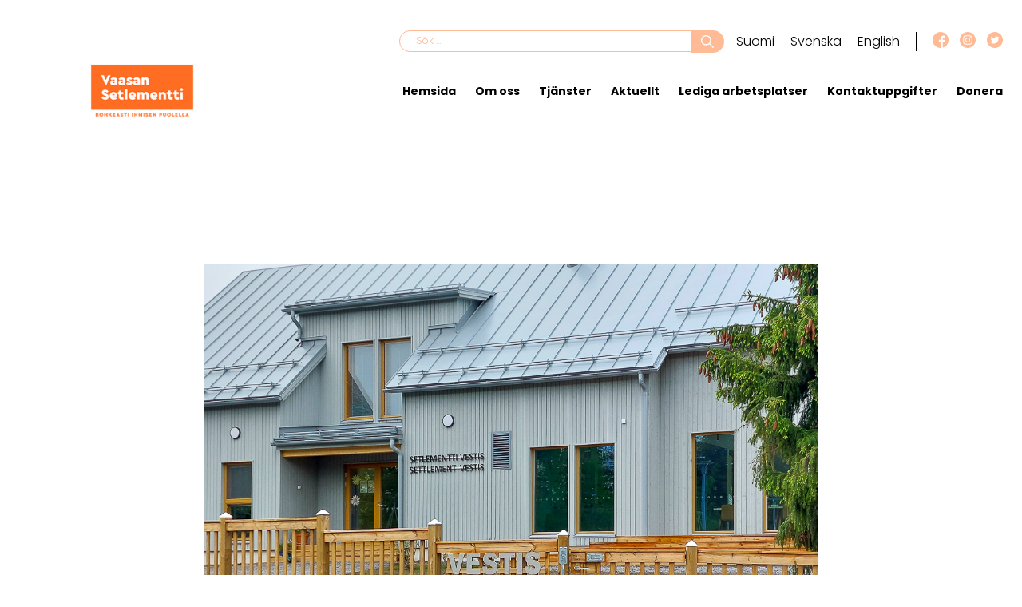

--- FILE ---
content_type: text/html; charset=UTF-8
request_url: https://www.vaasansetlementti.fi/sv/2022/06/06/verksamhet-pa-vestis/
body_size: 9727
content:
<!doctype html>
<html lang="sv-SE">

<head>
    <meta charset="UTF-8">
    <meta name="viewport" content="width=device-width, initial-scale=1">
    <link rel="profile" href="http://gmpg.org/xfn/11">
    <meta name='robots' content='index, follow, max-image-preview:large, max-snippet:-1, max-video-preview:-1' />

	<!-- This site is optimized with the Yoast SEO plugin v26.7 - https://yoast.com/wordpress/plugins/seo/ -->
	<title>Verksamhet på Vestis Aktuellt - vaasansetlementti.fi</title>
	<meta name="description" content="Välkommen till Vestis." />
	<link rel="canonical" href="https://www.vaasansetlementti.fi/sv/2022/06/06/verksamhet-pa-vestis/" />
	<meta property="og:locale" content="sv_SE" />
	<meta property="og:type" content="article" />
	<meta property="og:title" content="Verksamhet på Vestis Aktuellt - vaasansetlementti.fi" />
	<meta property="og:description" content="Välkommen till Vestis." />
	<meta property="og:url" content="https://www.vaasansetlementti.fi/sv/2022/06/06/verksamhet-pa-vestis/" />
	<meta property="og:site_name" content="Vaasan Setlementti" />
	<meta property="article:published_time" content="2022-06-06T05:51:00+00:00" />
	<meta property="article:modified_time" content="2023-03-02T07:38:14+00:00" />
	<meta property="og:image" content="https://www.vaasansetlementti.fi/wp-content/uploads/2022/06/Vestis-ulkokuvaportilta-1.jpg" />
	<meta property="og:image:width" content="1500" />
	<meta property="og:image:height" content="676" />
	<meta property="og:image:type" content="image/jpeg" />
	<meta name="author" content="anne" />
	<meta name="twitter:card" content="summary_large_image" />
	<meta name="twitter:label1" content="Skriven av" />
	<meta name="twitter:data1" content="anne" />
	<meta name="twitter:label2" content="Beräknad lästid" />
	<meta name="twitter:data2" content="1 minut" />
	<script type="application/ld+json" class="yoast-schema-graph">{"@context":"https://schema.org","@graph":[{"@type":"Article","@id":"https://www.vaasansetlementti.fi/sv/2022/06/06/verksamhet-pa-vestis/#article","isPartOf":{"@id":"https://www.vaasansetlementti.fi/sv/2022/06/06/verksamhet-pa-vestis/"},"author":{"name":"anne","@id":"https://www.vaasansetlementti.fi/sv/vasa-settlementforening-hemsida/#/schema/person/821c50fd8b9bc8715cf3fe864535ed7c"},"headline":"Sommarprogram på Vestis","datePublished":"2022-06-06T05:51:00+00:00","dateModified":"2023-03-02T07:38:14+00:00","mainEntityOfPage":{"@id":"https://www.vaasansetlementti.fi/sv/2022/06/06/verksamhet-pa-vestis/"},"wordCount":11,"publisher":{"@id":"https://www.vaasansetlementti.fi/sv/vasa-settlementforening-hemsida/#organization"},"image":{"@id":"https://www.vaasansetlementti.fi/sv/2022/06/06/verksamhet-pa-vestis/#primaryimage"},"thumbnailUrl":"https://www.vaasansetlementti.fi/wp-content/uploads/2022/06/Vestis-ulkokuvaportilta-1.jpg","keywords":["Vestis","Settlement Vestis"],"articleSection":["Allmänna nyheter"],"inLanguage":"sv-SE"},{"@type":"WebPage","@id":"https://www.vaasansetlementti.fi/sv/2022/06/06/verksamhet-pa-vestis/","url":"https://www.vaasansetlementti.fi/sv/2022/06/06/verksamhet-pa-vestis/","name":"Verksamhet på Vestis Aktuellt - vaasansetlementti.fi","isPartOf":{"@id":"https://www.vaasansetlementti.fi/sv/vasa-settlementforening-hemsida/#website"},"primaryImageOfPage":{"@id":"https://www.vaasansetlementti.fi/sv/2022/06/06/verksamhet-pa-vestis/#primaryimage"},"image":{"@id":"https://www.vaasansetlementti.fi/sv/2022/06/06/verksamhet-pa-vestis/#primaryimage"},"thumbnailUrl":"https://www.vaasansetlementti.fi/wp-content/uploads/2022/06/Vestis-ulkokuvaportilta-1.jpg","datePublished":"2022-06-06T05:51:00+00:00","dateModified":"2023-03-02T07:38:14+00:00","description":"Välkommen till Vestis.","breadcrumb":{"@id":"https://www.vaasansetlementti.fi/sv/2022/06/06/verksamhet-pa-vestis/#breadcrumb"},"inLanguage":"sv-SE","potentialAction":[{"@type":"ReadAction","target":["https://www.vaasansetlementti.fi/sv/2022/06/06/verksamhet-pa-vestis/"]}]},{"@type":"ImageObject","inLanguage":"sv-SE","@id":"https://www.vaasansetlementti.fi/sv/2022/06/06/verksamhet-pa-vestis/#primaryimage","url":"https://www.vaasansetlementti.fi/wp-content/uploads/2022/06/Vestis-ulkokuvaportilta-1.jpg","contentUrl":"https://www.vaasansetlementti.fi/wp-content/uploads/2022/06/Vestis-ulkokuvaportilta-1.jpg","width":1500,"height":676},{"@type":"BreadcrumbList","@id":"https://www.vaasansetlementti.fi/sv/2022/06/06/verksamhet-pa-vestis/#breadcrumb","itemListElement":[{"@type":"ListItem","position":1,"name":"Home","item":"https://www.vaasansetlementti.fi/sv/vasa-settlementforening-hemsida/"},{"@type":"ListItem","position":2,"name":"Sommarprogram på Vestis"}]},{"@type":"WebSite","@id":"https://www.vaasansetlementti.fi/sv/vasa-settlementforening-hemsida/#website","url":"https://www.vaasansetlementti.fi/sv/vasa-settlementforening-hemsida/","name":"Vaasan Setlementti","description":"Rohkeasti ihmisen puolella","publisher":{"@id":"https://www.vaasansetlementti.fi/sv/vasa-settlementforening-hemsida/#organization"},"potentialAction":[{"@type":"SearchAction","target":{"@type":"EntryPoint","urlTemplate":"https://www.vaasansetlementti.fi/sv/vasa-settlementforening-hemsida/?s={search_term_string}"},"query-input":{"@type":"PropertyValueSpecification","valueRequired":true,"valueName":"search_term_string"}}],"inLanguage":"sv-SE"},{"@type":"Organization","@id":"https://www.vaasansetlementti.fi/sv/vasa-settlementforening-hemsida/#organization","name":"Vaasan Setlementti","url":"https://www.vaasansetlementti.fi/sv/vasa-settlementforening-hemsida/","logo":{"@type":"ImageObject","inLanguage":"sv-SE","@id":"https://www.vaasansetlementti.fi/sv/vasa-settlementforening-hemsida/#/schema/logo/image/","url":"","contentUrl":"","caption":"Vaasan Setlementti"},"image":{"@id":"https://www.vaasansetlementti.fi/sv/vasa-settlementforening-hemsida/#/schema/logo/image/"}},{"@type":"Person","@id":"https://www.vaasansetlementti.fi/sv/vasa-settlementforening-hemsida/#/schema/person/821c50fd8b9bc8715cf3fe864535ed7c","name":"anne","url":"https://www.vaasansetlementti.fi/sv/author/anne/"}]}</script>
	<!-- / Yoast SEO plugin. -->


<link rel='dns-prefetch' href='//www.google.com' />
<link rel="alternate" type="application/rss+xml" title="Vaasan Setlementti &raquo; Webbflöde" href="https://www.vaasansetlementti.fi/sv/feed/" />
<link rel="alternate" type="application/rss+xml" title="Vaasan Setlementti &raquo; Kommentarsflöde" href="https://www.vaasansetlementti.fi/sv/comments/feed/" />
<link rel="alternate" title="oEmbed (JSON)" type="application/json+oembed" href="https://www.vaasansetlementti.fi/wp-json/oembed/1.0/embed?url=https%3A%2F%2Fwww.vaasansetlementti.fi%2Fsv%2F2022%2F06%2F06%2Fverksamhet-pa-vestis%2F&#038;lang=sv" />
<link rel="alternate" title="oEmbed (XML)" type="text/xml+oembed" href="https://www.vaasansetlementti.fi/wp-json/oembed/1.0/embed?url=https%3A%2F%2Fwww.vaasansetlementti.fi%2Fsv%2F2022%2F06%2F06%2Fverksamhet-pa-vestis%2F&#038;format=xml&#038;lang=sv" />
<style id='wp-img-auto-sizes-contain-inline-css' type='text/css'>
img:is([sizes=auto i],[sizes^="auto," i]){contain-intrinsic-size:3000px 1500px}
/*# sourceURL=wp-img-auto-sizes-contain-inline-css */
</style>
<style id='classic-theme-styles-inline-css' type='text/css'>
/*! This file is auto-generated */
.wp-block-button__link{color:#fff;background-color:#32373c;border-radius:9999px;box-shadow:none;text-decoration:none;padding:calc(.667em + 2px) calc(1.333em + 2px);font-size:1.125em}.wp-block-file__button{background:#32373c;color:#fff;text-decoration:none}
/*# sourceURL=/wp-includes/css/classic-themes.min.css */
</style>
<link rel='stylesheet' id='lity-css-css' href='https://www.vaasansetlementti.fi/wp-content/themes/setlementti/assets/js/lity/lity.min.css?ver=6.9' type='text/css' media='all' />
<link rel='stylesheet' id='setlementti-main-css' href='https://www.vaasansetlementti.fi/wp-content/themes/setlementti/assets/css/main.css?ver=1621921383' type='text/css' media='all' />
<link rel='stylesheet' id='setlementti-style-css' href='https://www.vaasansetlementti.fi/wp-content/themes/setlementti/style.css?ver=1620634680' type='text/css' media='all' />
<script type="text/javascript" src="https://www.vaasansetlementti.fi/wp-includes/js/jquery/jquery.min.js?ver=3.7.1" id="jquery-core-js"></script>
<script type="text/javascript" src="https://www.vaasansetlementti.fi/wp-includes/js/jquery/jquery-migrate.min.js?ver=3.4.1" id="jquery-migrate-js"></script>
<script type="text/javascript" id="setlementti_load_more-js-extra">
/* <![CDATA[ */
var setlementti_load_more_params = {"ajaxurl":"https://www.vaasansetlementti.fi/wp-admin/admin-ajax.php","posts":"{\"page\":0,\"year\":2022,\"monthnum\":6,\"day\":6,\"name\":\"verksamhet-pa-vestis\",\"lang\":\"sv\",\"error\":\"\",\"m\":\"\",\"p\":0,\"post_parent\":\"\",\"subpost\":\"\",\"subpost_id\":\"\",\"attachment\":\"\",\"attachment_id\":0,\"pagename\":\"\",\"page_id\":0,\"second\":\"\",\"minute\":\"\",\"hour\":\"\",\"w\":0,\"category_name\":\"\",\"tag\":\"\",\"cat\":\"\",\"tag_id\":\"\",\"author\":\"\",\"author_name\":\"\",\"feed\":\"\",\"tb\":\"\",\"paged\":0,\"meta_key\":\"\",\"meta_value\":\"\",\"preview\":\"\",\"s\":\"\",\"sentence\":\"\",\"title\":\"\",\"fields\":\"all\",\"menu_order\":\"\",\"embed\":\"\",\"category__in\":[],\"category__not_in\":[],\"category__and\":[],\"post__in\":[],\"post__not_in\":[],\"post_name__in\":[],\"tag__in\":[],\"tag__not_in\":[],\"tag__and\":[],\"tag_slug__in\":[],\"tag_slug__and\":[],\"post_parent__in\":[],\"post_parent__not_in\":[],\"author__in\":[],\"author__not_in\":[],\"search_columns\":[],\"ignore_sticky_posts\":false,\"suppress_filters\":false,\"cache_results\":true,\"update_post_term_cache\":true,\"update_menu_item_cache\":false,\"lazy_load_term_meta\":true,\"update_post_meta_cache\":true,\"post_type\":\"\",\"posts_per_page\":12,\"nopaging\":false,\"comments_per_page\":\"50\",\"no_found_rows\":false,\"order\":\"DESC\"}","current_page":"1","max_page":"0","loading_text":"Laddar...","load_text":"Ladda mera"};
//# sourceURL=setlementti_load_more-js-extra
/* ]]> */
</script>
<script type="text/javascript" src="https://www.vaasansetlementti.fi/wp-content/themes/setlementti/assets/js/load-more.js?ver=6.9" id="setlementti_load_more-js"></script>
<link rel="https://api.w.org/" href="https://www.vaasansetlementti.fi/wp-json/" /><link rel="alternate" title="JSON" type="application/json" href="https://www.vaasansetlementti.fi/wp-json/wp/v2/posts/10536" /><link rel="EditURI" type="application/rsd+xml" title="RSD" href="https://www.vaasansetlementti.fi/xmlrpc.php?rsd" />
<meta name="generator" content="WordPress 6.9" />
<link rel='shortlink' href='https://www.vaasansetlementti.fi/?p=10536' />
 
<!-- Google Tag Manager -->
<script>(function(w,d,s,l,i){w[l]=w[l]||[];w[l].push({'gtm.start':
new Date().getTime(),event:'gtm.js'});var f=d.getElementsByTagName(s)[0],
j=d.createElement(s),dl=l!='dataLayer'?'&l='+l:'';j.async=true;j.src=
'https://www.googletagmanager.com/gtm.js?id='+i+dl;f.parentNode.insertBefore(j,f);
})(window,document,'script','dataLayer','GTM-57263F4');</script>
<!-- End Google Tag Manager -->
		<style type="text/css" id="wp-custom-css">
			/*Header*/
@media screen and (max-width:400px){

	.site-header__bottom img{
		width:50%!important;
		display:inline;
	}
	
	.site-header__bottom .site-header__branding{
		text-align:center;
		margin-top:-20px;
	}
	.site-header__bottom.sticky .site-header__branding{

		margin-top:5px;
	}

	.site-header__top,
	.site-header__bottom {
    justify-content: end;
}
	.site-header__social-media{
		display:none;
	}
	.search-form label{
		display:inline;
	}
	.site-header__header-top .search-form .search-field{
		width:75%;
		display:inline-block!important;
		height:28px;
	}
	
		.site-header__header-top .search-form .search-submit{
		width:20%;
		display:inline-block!important;
	}

	.search-form{
		margin-top:15px;
	}
	.site-header__bottom.sticky .mobile-navigation.is-active{
    padding: 120px 20px 20px 20px;
}
.mobile-navigation.is-active {
    position: fixed;
    top: 0;
    right: 0;
    bottom: 0;
    width: 100%;
    height: 100%;
    max-width: none;
    min-height: 100vh;
    padding: 80px 20px 20px 20px;
}
.hero.hero-front-page .hero__content {
    margin-right: 2.5rem;
    padding: 8.5rem 1.5rem 2.5rem 1.5rem;
}
}

/*Header End*/



.site-footer__middle__contact {
  display: block;
  margin-left: auto;
  margin-right: 40%;
}

.site-footer__middle__branding {
  display: block;
  margin-left: auto;
  margin-right: 50px;
}
.post__image {
	display: flex;
	justify-content: center;
}

.hero__background img {
    position: relative;
}

.hero__background {
    text-align: center;
    font-style: italic;
}
.acf-block-columns.columns.columns-2 {
    background-position: center bottom;
}

.orange-link a:hover{
	color: #F96D22!important;
}

.submenu .page-item-6304,
.submenu .page-item-6292,
.submenu .page-item-7357,
.submenu .page-item-7352,
.submenu .page-item-7455,
.submenu .page-item-7461,
.submenu .page-item-7335,
.submenu .page-item-7350,
.submenu .page-item-7457,
.submenu .page-item-7464{
	display:none!important;
}

/*Custom Button*/
.wp-block-button a:hover{
	background-image:none!important;
}
.wp-block-button a{
	background-image:none!important;
}
.wp-block-button{
	  display: inline-block;
    margin: 0;
    margin-bottom: 1.5rem;
    padding: 13px 40px;
    font-size: 13px;
    font-weight: 600;
    line-height: 1;
    color: #000;
    background-color: transparent;
    border: 2px solid #000;
    border-radius: 5rem;
    text-align: center;
    text-decoration: none;
    cursor: pointer;
    -webkit-transition-duration: 0.25s;
    transition-duration: 0.25s;
}
.wp-block-button:hover{
	background-color:#FFBA96;
	border-color: #FFBA96;
}		</style>
		<style id='wp-block-image-inline-css' type='text/css'>
.wp-block-image>a,.wp-block-image>figure>a{display:inline-block}.wp-block-image img{box-sizing:border-box;height:auto;max-width:100%;vertical-align:bottom}@media not (prefers-reduced-motion){.wp-block-image img.hide{visibility:hidden}.wp-block-image img.show{animation:show-content-image .4s}}.wp-block-image[style*=border-radius] img,.wp-block-image[style*=border-radius]>a{border-radius:inherit}.wp-block-image.has-custom-border img{box-sizing:border-box}.wp-block-image.aligncenter{text-align:center}.wp-block-image.alignfull>a,.wp-block-image.alignwide>a{width:100%}.wp-block-image.alignfull img,.wp-block-image.alignwide img{height:auto;width:100%}.wp-block-image .aligncenter,.wp-block-image .alignleft,.wp-block-image .alignright,.wp-block-image.aligncenter,.wp-block-image.alignleft,.wp-block-image.alignright{display:table}.wp-block-image .aligncenter>figcaption,.wp-block-image .alignleft>figcaption,.wp-block-image .alignright>figcaption,.wp-block-image.aligncenter>figcaption,.wp-block-image.alignleft>figcaption,.wp-block-image.alignright>figcaption{caption-side:bottom;display:table-caption}.wp-block-image .alignleft{float:left;margin:.5em 1em .5em 0}.wp-block-image .alignright{float:right;margin:.5em 0 .5em 1em}.wp-block-image .aligncenter{margin-left:auto;margin-right:auto}.wp-block-image :where(figcaption){margin-bottom:1em;margin-top:.5em}.wp-block-image.is-style-circle-mask img{border-radius:9999px}@supports ((-webkit-mask-image:none) or (mask-image:none)) or (-webkit-mask-image:none){.wp-block-image.is-style-circle-mask img{border-radius:0;-webkit-mask-image:url('data:image/svg+xml;utf8,<svg viewBox="0 0 100 100" xmlns="http://www.w3.org/2000/svg"><circle cx="50" cy="50" r="50"/></svg>');mask-image:url('data:image/svg+xml;utf8,<svg viewBox="0 0 100 100" xmlns="http://www.w3.org/2000/svg"><circle cx="50" cy="50" r="50"/></svg>');mask-mode:alpha;-webkit-mask-position:center;mask-position:center;-webkit-mask-repeat:no-repeat;mask-repeat:no-repeat;-webkit-mask-size:contain;mask-size:contain}}:root :where(.wp-block-image.is-style-rounded img,.wp-block-image .is-style-rounded img){border-radius:9999px}.wp-block-image figure{margin:0}.wp-lightbox-container{display:flex;flex-direction:column;position:relative}.wp-lightbox-container img{cursor:zoom-in}.wp-lightbox-container img:hover+button{opacity:1}.wp-lightbox-container button{align-items:center;backdrop-filter:blur(16px) saturate(180%);background-color:#5a5a5a40;border:none;border-radius:4px;cursor:zoom-in;display:flex;height:20px;justify-content:center;opacity:0;padding:0;position:absolute;right:16px;text-align:center;top:16px;width:20px;z-index:100}@media not (prefers-reduced-motion){.wp-lightbox-container button{transition:opacity .2s ease}}.wp-lightbox-container button:focus-visible{outline:3px auto #5a5a5a40;outline:3px auto -webkit-focus-ring-color;outline-offset:3px}.wp-lightbox-container button:hover{cursor:pointer;opacity:1}.wp-lightbox-container button:focus{opacity:1}.wp-lightbox-container button:focus,.wp-lightbox-container button:hover,.wp-lightbox-container button:not(:hover):not(:active):not(.has-background){background-color:#5a5a5a40;border:none}.wp-lightbox-overlay{box-sizing:border-box;cursor:zoom-out;height:100vh;left:0;overflow:hidden;position:fixed;top:0;visibility:hidden;width:100%;z-index:100000}.wp-lightbox-overlay .close-button{align-items:center;cursor:pointer;display:flex;justify-content:center;min-height:40px;min-width:40px;padding:0;position:absolute;right:calc(env(safe-area-inset-right) + 16px);top:calc(env(safe-area-inset-top) + 16px);z-index:5000000}.wp-lightbox-overlay .close-button:focus,.wp-lightbox-overlay .close-button:hover,.wp-lightbox-overlay .close-button:not(:hover):not(:active):not(.has-background){background:none;border:none}.wp-lightbox-overlay .lightbox-image-container{height:var(--wp--lightbox-container-height);left:50%;overflow:hidden;position:absolute;top:50%;transform:translate(-50%,-50%);transform-origin:top left;width:var(--wp--lightbox-container-width);z-index:9999999999}.wp-lightbox-overlay .wp-block-image{align-items:center;box-sizing:border-box;display:flex;height:100%;justify-content:center;margin:0;position:relative;transform-origin:0 0;width:100%;z-index:3000000}.wp-lightbox-overlay .wp-block-image img{height:var(--wp--lightbox-image-height);min-height:var(--wp--lightbox-image-height);min-width:var(--wp--lightbox-image-width);width:var(--wp--lightbox-image-width)}.wp-lightbox-overlay .wp-block-image figcaption{display:none}.wp-lightbox-overlay button{background:none;border:none}.wp-lightbox-overlay .scrim{background-color:#fff;height:100%;opacity:.9;position:absolute;width:100%;z-index:2000000}.wp-lightbox-overlay.active{visibility:visible}@media not (prefers-reduced-motion){.wp-lightbox-overlay.active{animation:turn-on-visibility .25s both}.wp-lightbox-overlay.active img{animation:turn-on-visibility .35s both}.wp-lightbox-overlay.show-closing-animation:not(.active){animation:turn-off-visibility .35s both}.wp-lightbox-overlay.show-closing-animation:not(.active) img{animation:turn-off-visibility .25s both}.wp-lightbox-overlay.zoom.active{animation:none;opacity:1;visibility:visible}.wp-lightbox-overlay.zoom.active .lightbox-image-container{animation:lightbox-zoom-in .4s}.wp-lightbox-overlay.zoom.active .lightbox-image-container img{animation:none}.wp-lightbox-overlay.zoom.active .scrim{animation:turn-on-visibility .4s forwards}.wp-lightbox-overlay.zoom.show-closing-animation:not(.active){animation:none}.wp-lightbox-overlay.zoom.show-closing-animation:not(.active) .lightbox-image-container{animation:lightbox-zoom-out .4s}.wp-lightbox-overlay.zoom.show-closing-animation:not(.active) .lightbox-image-container img{animation:none}.wp-lightbox-overlay.zoom.show-closing-animation:not(.active) .scrim{animation:turn-off-visibility .4s forwards}}@keyframes show-content-image{0%{visibility:hidden}99%{visibility:hidden}to{visibility:visible}}@keyframes turn-on-visibility{0%{opacity:0}to{opacity:1}}@keyframes turn-off-visibility{0%{opacity:1;visibility:visible}99%{opacity:0;visibility:visible}to{opacity:0;visibility:hidden}}@keyframes lightbox-zoom-in{0%{transform:translate(calc((-100vw + var(--wp--lightbox-scrollbar-width))/2 + var(--wp--lightbox-initial-left-position)),calc(-50vh + var(--wp--lightbox-initial-top-position))) scale(var(--wp--lightbox-scale))}to{transform:translate(-50%,-50%) scale(1)}}@keyframes lightbox-zoom-out{0%{transform:translate(-50%,-50%) scale(1);visibility:visible}99%{visibility:visible}to{transform:translate(calc((-100vw + var(--wp--lightbox-scrollbar-width))/2 + var(--wp--lightbox-initial-left-position)),calc(-50vh + var(--wp--lightbox-initial-top-position))) scale(var(--wp--lightbox-scale));visibility:hidden}}
/*# sourceURL=https://www.vaasansetlementti.fi/wp-includes/blocks/image/style.min.css */
</style>
<style id='wp-block-paragraph-inline-css' type='text/css'>
.is-small-text{font-size:.875em}.is-regular-text{font-size:1em}.is-large-text{font-size:2.25em}.is-larger-text{font-size:3em}.has-drop-cap:not(:focus):first-letter{float:left;font-size:8.4em;font-style:normal;font-weight:100;line-height:.68;margin:.05em .1em 0 0;text-transform:uppercase}body.rtl .has-drop-cap:not(:focus):first-letter{float:none;margin-left:.1em}p.has-drop-cap.has-background{overflow:hidden}:root :where(p.has-background){padding:1.25em 2.375em}:where(p.has-text-color:not(.has-link-color)) a{color:inherit}p.has-text-align-left[style*="writing-mode:vertical-lr"],p.has-text-align-right[style*="writing-mode:vertical-rl"]{rotate:180deg}
/*# sourceURL=https://www.vaasansetlementti.fi/wp-includes/blocks/paragraph/style.min.css */
</style>
<style id='global-styles-inline-css' type='text/css'>
:root{--wp--preset--aspect-ratio--square: 1;--wp--preset--aspect-ratio--4-3: 4/3;--wp--preset--aspect-ratio--3-4: 3/4;--wp--preset--aspect-ratio--3-2: 3/2;--wp--preset--aspect-ratio--2-3: 2/3;--wp--preset--aspect-ratio--16-9: 16/9;--wp--preset--aspect-ratio--9-16: 9/16;--wp--preset--color--black: #000000;--wp--preset--color--cyan-bluish-gray: #abb8c3;--wp--preset--color--white: #ffffff;--wp--preset--color--pale-pink: #f78da7;--wp--preset--color--vivid-red: #cf2e2e;--wp--preset--color--luminous-vivid-orange: #ff6900;--wp--preset--color--luminous-vivid-amber: #fcb900;--wp--preset--color--light-green-cyan: #7bdcb5;--wp--preset--color--vivid-green-cyan: #00d084;--wp--preset--color--pale-cyan-blue: #8ed1fc;--wp--preset--color--vivid-cyan-blue: #0693e3;--wp--preset--color--vivid-purple: #9b51e0;--wp--preset--gradient--vivid-cyan-blue-to-vivid-purple: linear-gradient(135deg,rgb(6,147,227) 0%,rgb(155,81,224) 100%);--wp--preset--gradient--light-green-cyan-to-vivid-green-cyan: linear-gradient(135deg,rgb(122,220,180) 0%,rgb(0,208,130) 100%);--wp--preset--gradient--luminous-vivid-amber-to-luminous-vivid-orange: linear-gradient(135deg,rgb(252,185,0) 0%,rgb(255,105,0) 100%);--wp--preset--gradient--luminous-vivid-orange-to-vivid-red: linear-gradient(135deg,rgb(255,105,0) 0%,rgb(207,46,46) 100%);--wp--preset--gradient--very-light-gray-to-cyan-bluish-gray: linear-gradient(135deg,rgb(238,238,238) 0%,rgb(169,184,195) 100%);--wp--preset--gradient--cool-to-warm-spectrum: linear-gradient(135deg,rgb(74,234,220) 0%,rgb(151,120,209) 20%,rgb(207,42,186) 40%,rgb(238,44,130) 60%,rgb(251,105,98) 80%,rgb(254,248,76) 100%);--wp--preset--gradient--blush-light-purple: linear-gradient(135deg,rgb(255,206,236) 0%,rgb(152,150,240) 100%);--wp--preset--gradient--blush-bordeaux: linear-gradient(135deg,rgb(254,205,165) 0%,rgb(254,45,45) 50%,rgb(107,0,62) 100%);--wp--preset--gradient--luminous-dusk: linear-gradient(135deg,rgb(255,203,112) 0%,rgb(199,81,192) 50%,rgb(65,88,208) 100%);--wp--preset--gradient--pale-ocean: linear-gradient(135deg,rgb(255,245,203) 0%,rgb(182,227,212) 50%,rgb(51,167,181) 100%);--wp--preset--gradient--electric-grass: linear-gradient(135deg,rgb(202,248,128) 0%,rgb(113,206,126) 100%);--wp--preset--gradient--midnight: linear-gradient(135deg,rgb(2,3,129) 0%,rgb(40,116,252) 100%);--wp--preset--font-size--small: 13px;--wp--preset--font-size--medium: 20px;--wp--preset--font-size--large: 36px;--wp--preset--font-size--x-large: 42px;--wp--preset--spacing--20: 0.44rem;--wp--preset--spacing--30: 0.67rem;--wp--preset--spacing--40: 1rem;--wp--preset--spacing--50: 1.5rem;--wp--preset--spacing--60: 2.25rem;--wp--preset--spacing--70: 3.38rem;--wp--preset--spacing--80: 5.06rem;--wp--preset--shadow--natural: 6px 6px 9px rgba(0, 0, 0, 0.2);--wp--preset--shadow--deep: 12px 12px 50px rgba(0, 0, 0, 0.4);--wp--preset--shadow--sharp: 6px 6px 0px rgba(0, 0, 0, 0.2);--wp--preset--shadow--outlined: 6px 6px 0px -3px rgb(255, 255, 255), 6px 6px rgb(0, 0, 0);--wp--preset--shadow--crisp: 6px 6px 0px rgb(0, 0, 0);}:where(.is-layout-flex){gap: 0.5em;}:where(.is-layout-grid){gap: 0.5em;}body .is-layout-flex{display: flex;}.is-layout-flex{flex-wrap: wrap;align-items: center;}.is-layout-flex > :is(*, div){margin: 0;}body .is-layout-grid{display: grid;}.is-layout-grid > :is(*, div){margin: 0;}:where(.wp-block-columns.is-layout-flex){gap: 2em;}:where(.wp-block-columns.is-layout-grid){gap: 2em;}:where(.wp-block-post-template.is-layout-flex){gap: 1.25em;}:where(.wp-block-post-template.is-layout-grid){gap: 1.25em;}.has-black-color{color: var(--wp--preset--color--black) !important;}.has-cyan-bluish-gray-color{color: var(--wp--preset--color--cyan-bluish-gray) !important;}.has-white-color{color: var(--wp--preset--color--white) !important;}.has-pale-pink-color{color: var(--wp--preset--color--pale-pink) !important;}.has-vivid-red-color{color: var(--wp--preset--color--vivid-red) !important;}.has-luminous-vivid-orange-color{color: var(--wp--preset--color--luminous-vivid-orange) !important;}.has-luminous-vivid-amber-color{color: var(--wp--preset--color--luminous-vivid-amber) !important;}.has-light-green-cyan-color{color: var(--wp--preset--color--light-green-cyan) !important;}.has-vivid-green-cyan-color{color: var(--wp--preset--color--vivid-green-cyan) !important;}.has-pale-cyan-blue-color{color: var(--wp--preset--color--pale-cyan-blue) !important;}.has-vivid-cyan-blue-color{color: var(--wp--preset--color--vivid-cyan-blue) !important;}.has-vivid-purple-color{color: var(--wp--preset--color--vivid-purple) !important;}.has-black-background-color{background-color: var(--wp--preset--color--black) !important;}.has-cyan-bluish-gray-background-color{background-color: var(--wp--preset--color--cyan-bluish-gray) !important;}.has-white-background-color{background-color: var(--wp--preset--color--white) !important;}.has-pale-pink-background-color{background-color: var(--wp--preset--color--pale-pink) !important;}.has-vivid-red-background-color{background-color: var(--wp--preset--color--vivid-red) !important;}.has-luminous-vivid-orange-background-color{background-color: var(--wp--preset--color--luminous-vivid-orange) !important;}.has-luminous-vivid-amber-background-color{background-color: var(--wp--preset--color--luminous-vivid-amber) !important;}.has-light-green-cyan-background-color{background-color: var(--wp--preset--color--light-green-cyan) !important;}.has-vivid-green-cyan-background-color{background-color: var(--wp--preset--color--vivid-green-cyan) !important;}.has-pale-cyan-blue-background-color{background-color: var(--wp--preset--color--pale-cyan-blue) !important;}.has-vivid-cyan-blue-background-color{background-color: var(--wp--preset--color--vivid-cyan-blue) !important;}.has-vivid-purple-background-color{background-color: var(--wp--preset--color--vivid-purple) !important;}.has-black-border-color{border-color: var(--wp--preset--color--black) !important;}.has-cyan-bluish-gray-border-color{border-color: var(--wp--preset--color--cyan-bluish-gray) !important;}.has-white-border-color{border-color: var(--wp--preset--color--white) !important;}.has-pale-pink-border-color{border-color: var(--wp--preset--color--pale-pink) !important;}.has-vivid-red-border-color{border-color: var(--wp--preset--color--vivid-red) !important;}.has-luminous-vivid-orange-border-color{border-color: var(--wp--preset--color--luminous-vivid-orange) !important;}.has-luminous-vivid-amber-border-color{border-color: var(--wp--preset--color--luminous-vivid-amber) !important;}.has-light-green-cyan-border-color{border-color: var(--wp--preset--color--light-green-cyan) !important;}.has-vivid-green-cyan-border-color{border-color: var(--wp--preset--color--vivid-green-cyan) !important;}.has-pale-cyan-blue-border-color{border-color: var(--wp--preset--color--pale-cyan-blue) !important;}.has-vivid-cyan-blue-border-color{border-color: var(--wp--preset--color--vivid-cyan-blue) !important;}.has-vivid-purple-border-color{border-color: var(--wp--preset--color--vivid-purple) !important;}.has-vivid-cyan-blue-to-vivid-purple-gradient-background{background: var(--wp--preset--gradient--vivid-cyan-blue-to-vivid-purple) !important;}.has-light-green-cyan-to-vivid-green-cyan-gradient-background{background: var(--wp--preset--gradient--light-green-cyan-to-vivid-green-cyan) !important;}.has-luminous-vivid-amber-to-luminous-vivid-orange-gradient-background{background: var(--wp--preset--gradient--luminous-vivid-amber-to-luminous-vivid-orange) !important;}.has-luminous-vivid-orange-to-vivid-red-gradient-background{background: var(--wp--preset--gradient--luminous-vivid-orange-to-vivid-red) !important;}.has-very-light-gray-to-cyan-bluish-gray-gradient-background{background: var(--wp--preset--gradient--very-light-gray-to-cyan-bluish-gray) !important;}.has-cool-to-warm-spectrum-gradient-background{background: var(--wp--preset--gradient--cool-to-warm-spectrum) !important;}.has-blush-light-purple-gradient-background{background: var(--wp--preset--gradient--blush-light-purple) !important;}.has-blush-bordeaux-gradient-background{background: var(--wp--preset--gradient--blush-bordeaux) !important;}.has-luminous-dusk-gradient-background{background: var(--wp--preset--gradient--luminous-dusk) !important;}.has-pale-ocean-gradient-background{background: var(--wp--preset--gradient--pale-ocean) !important;}.has-electric-grass-gradient-background{background: var(--wp--preset--gradient--electric-grass) !important;}.has-midnight-gradient-background{background: var(--wp--preset--gradient--midnight) !important;}.has-small-font-size{font-size: var(--wp--preset--font-size--small) !important;}.has-medium-font-size{font-size: var(--wp--preset--font-size--medium) !important;}.has-large-font-size{font-size: var(--wp--preset--font-size--large) !important;}.has-x-large-font-size{font-size: var(--wp--preset--font-size--x-large) !important;}
/*# sourceURL=global-styles-inline-css */
</style>
</head>

<body class="wp-singular post-template-default single single-post postid-10536 single-format-standard wp-theme-setlementti">

    <div id="page" class="site">

        <a class="skip-link screen-reader-text" href="#contet">Skip to content</a>

        <header id="masthead" class="site-header">
            <div class="site-header__container">
                <div class="site-header__top">
                    <button class="menu-toggle">
                        <span class="screen-reader-text">Menu</span>
                    </button>
                    <div class="site-header__header-top"><form role="search" method="get" class="search-form" action="https://www.vaasansetlementti.fi/sv/">
				<label>
					<span class="screen-reader-text">Sök efter:</span>
					<input type="search" class="search-field" placeholder="Sök …" value="" name="s" />
				</label>
				<input type="submit" class="search-submit" value="Sök" />
			</form></div>                    <div class="site-header__lang-selector"><ul>
                        	<li class="lang-item lang-item-2 lang-item-fi no-translation lang-item-first"><a lang="fi" hreflang="fi" href="https://www.vaasansetlementti.fi/">Suomi</a></li>
	<li class="lang-item lang-item-5 lang-item-sv current-lang"><a lang="sv-SE" hreflang="sv-SE" href="https://www.vaasansetlementti.fi/sv/2022/06/06/verksamhet-pa-vestis/" aria-current="true">Svenska</a></li>
	<li class="lang-item lang-item-10 lang-item-en no-translation"><a lang="en-GB" hreflang="en-GB" href="https://www.vaasansetlementti.fi/en/enabler-of-a-good-life-homepage/">English</a></li>
</ul>
                    </div>
                    <div class="site-header__social-media">
                        <a href="https://www.facebook.com/vaasansetlementti/" target="_blank"><img src="https://www.vaasansetlementti.fi/wp-content/themes/setlementti/assets/svg/facebook.svg" alt="facebook" /></a>
                        <a href="https://www.instagram.com/vaasansetlementtiyhdistys/" target="_blank"><img src="https://www.vaasansetlementti.fi/wp-content/themes/setlementti/assets/svg/instagram.svg" alt="instagram" /></a>
                        <a href="https://twitter.com/SetlementtiVsa" target="_blank"><img src="https://www.vaasansetlementti.fi/wp-content/themes/setlementti/assets/svg/twitter.svg" alt="twitter" /></a>
                    </div>
                </div>
                <div class="site-header__bottom">
                    <button class="menu-toggle">
                        <span class="screen-reader-text">Menu</span>
                    </button>
                    <span class="site-header__branding">
                        <a href="https://www.vaasansetlementti.fi/sv/vasa-settlementforening-hemsida/" rel="home" itemprop="headline">
                            <span class="screen-reader-text">Vaasan Setlementti</span>
                            <img src="https://www.vaasansetlementti.fi/wp-content/themes/setlementti/assets/png/logo.png" ?>
                        </a>
                    </span>
                    <div class="site-header__navigations">
                        <div class="desktop-navigation">
                                <nav id="" class="" aria-label="Primary Menu">
        <ul id="primary-menu__items" class="primary-menu__items"><li id="menu-item-7202" class="menu-item menu-item-type-post_type menu-item-object-page menu-item-home menu-item-7202"><a href="https://www.vaasansetlementti.fi/sv/vasa-settlementforening-hemsida/">Hemsida</a></li>
<li id="menu-item-7199" class="menu-item menu-item-type-post_type menu-item-object-page menu-item-7199"><a href="https://www.vaasansetlementti.fi/sv/med-i-vasabornas-vardag-om-oss/">Om oss</a></li>
<li id="menu-item-8829" class="menu-item menu-item-type-post_type menu-item-object-page menu-item-8829"><a href="https://www.vaasansetlementti.fi/sv/tjanster/">Tjänster</a></li>
<li id="menu-item-7204" class="menu-item menu-item-type-post_type menu-item-object-page current_page_parent menu-item-7204"><a href="https://www.vaasansetlementti.fi/sv/aktuellt/">Aktuellt</a></li>
<li id="menu-item-7203" class="menu-item menu-item-type-post_type menu-item-object-page menu-item-7203"><a href="https://www.vaasansetlementti.fi/sv/lediga-arbetsplatser/">Lediga arbetsplatser</a></li>
<li id="menu-item-7206" class="menu-item menu-item-type-post_type menu-item-object-page menu-item-7206"><a href="https://www.vaasansetlementti.fi/sv/kontakt/">Kontaktuppgifter</a></li>
<li id="menu-item-14571" class="menu-item menu-item-type-post_type menu-item-object-page menu-item-14571"><a href="https://www.vaasansetlementti.fi/sv/donera/">Donera</a></li>
</ul>    </nav>

                        </div>
                        <div class="mobile-navigation">
                            <div class="mobile-navigation__inner">
                                    <nav id="" class="" aria-label="Primary Menu">
        <ul id="primary-menu__items" class="primary-menu__items"><li class="menu-item menu-item-type-post_type menu-item-object-page menu-item-home menu-item-7202"><a href="https://www.vaasansetlementti.fi/sv/vasa-settlementforening-hemsida/">Hemsida</a></li>
<li class="menu-item menu-item-type-post_type menu-item-object-page menu-item-has-children menu-item-7199"><a href="https://www.vaasansetlementti.fi/sv/med-i-vasabornas-vardag-om-oss/">Om oss</a>
<ul class="sub-menu">
	<li id="menu-item-7274" class="menu-item menu-item-type-post_type menu-item-object-page menu-item-7274"><a href="https://www.vaasansetlementti.fi/sv/med-i-vasabornas-vardag-om-oss/kom-med/">Beställ nyhetsbrev</a></li>
	<li id="menu-item-7276" class="menu-item menu-item-type-post_type menu-item-object-page menu-item-7276"><a href="https://www.vaasansetlementti.fi/sv/med-i-vasabornas-vardag-om-oss/vasa-settlementforeningens-historia/">Vasa Settlementföreningens historia</a></li>
	<li id="menu-item-7277" class="menu-item menu-item-type-post_type menu-item-object-page menu-item-7277"><a href="https://www.vaasansetlementti.fi/sv/med-i-vasabornas-vardag-om-oss/finansiarer-och-samarbetspartners/">Finansiärer och samarbetspartners</a></li>
	<li id="menu-item-7278" class="menu-item menu-item-type-post_type menu-item-object-page menu-item-7278"><a href="https://www.vaasansetlementti.fi/sv/med-i-vasabornas-vardag-om-oss/vasa-settlements-styrelse/">Vasa Settlements styrelse</a></li>
</ul>
</li>
<li class="menu-item menu-item-type-post_type menu-item-object-page menu-item-has-children menu-item-8829"><a href="https://www.vaasansetlementti.fi/sv/tjanster/">Tjänster</a>
<ul class="sub-menu">
	<li id="menu-item-7291" class="menu-item menu-item-type-post_type menu-item-object-page menu-item-7291"><a href="https://www.vaasansetlementti.fi/sv/tjanster/for-barn-och-familjer/">För barn och familjer</a></li>
	<li id="menu-item-7283" class="menu-item menu-item-type-post_type menu-item-object-page menu-item-7283"><a href="https://www.vaasansetlementti.fi/sv/tjanster/hobbyerklubbar/">Hobbyklubbar</a></li>
	<li id="menu-item-7374" class="menu-item menu-item-type-post_type menu-item-object-page menu-item-7374"><a href="https://www.vaasansetlementti.fi/sv/tjanster/uthyrning-av-lokaler/">Uthyrning av lokaler</a></li>
	<li id="menu-item-7384" class="menu-item menu-item-type-post_type menu-item-object-page menu-item-7384"><a href="https://www.vaasansetlementti.fi/sv/tjanster/boendetjanster/">Boendetjänster -Tjänster för välfärdsområden</a></li>
</ul>
</li>
<li class="menu-item menu-item-type-post_type menu-item-object-page current_page_parent menu-item-7204"><a href="https://www.vaasansetlementti.fi/sv/aktuellt/">Aktuellt</a></li>
<li class="menu-item menu-item-type-post_type menu-item-object-page menu-item-7203"><a href="https://www.vaasansetlementti.fi/sv/lediga-arbetsplatser/">Lediga arbetsplatser</a></li>
<li class="menu-item menu-item-type-post_type menu-item-object-page menu-item-7206"><a href="https://www.vaasansetlementti.fi/sv/kontakt/">Kontaktuppgifter</a></li>
<li class="menu-item menu-item-type-post_type menu-item-object-page menu-item-14571"><a href="https://www.vaasansetlementti.fi/sv/donera/">Donera</a></li>
</ul>    </nav>

                            </div>
                        </div>
                    </div>
                                    </div>
            </div>

        </header><!-- #masthead -->
        <div id="content" class="site-content">
<div id="primary" class="content-area">
    <main id="main" class="site-main">

            <div class="hero hero-no-background">
        <div class="hero__content">
                        <div class="hero__image">
                <img width="1500" height="676" src="https://www.vaasansetlementti.fi/wp-content/uploads/2022/06/Vestis-ulkokuvaportilta-1.jpg" class="attachment-post-thumbnail size-post-thumbnail wp-post-image" alt="" decoding="async" fetchpriority="high" />            </div>
                        <div class="hero__meta">
                <span class="category-list"><a href="https://www.vaasansetlementti.fi/sv/category/allmanna-nyheter/" rel="category tag">Allmänna nyheter</a></span>                <span class="posted-on"><time datetime="6.6.2022">6.6.2022</time></span>            </div>
            <h1 class="hero__title">Sommarprogram på Vestis</h1>
        </div>
    </div>


                    <article id="post-10536" class="entry-post">
    <div class="entry-content">
        
<p>Välkommen till Vestis! Adress: Storbyvägen 20, Gerby.</p>



<figure class="wp-block-image size-full"><img decoding="async" width="519" height="752" src="https://www.vaasansetlementti.fi/wp-content/uploads/2022/06/Vestis-kesaohjelma.jpg" alt="" class="wp-image-11142"/></figure>
    </div>
</article>        
    </main><!-- #main -->
</div><!-- #primary -->

</div><!-- #content -->

<footer class="site-footer">
    <div class="site-footer__upper">
    
    </div>
    <div class="site-footer__middle">
        <div class="site-footer__middle__branding">
            <a href="https://www.vaasansetlementti.fi/sv/vasa-settlementforening-hemsida/" rel="home" itemprop="headline">
                <span class="screen-reader-text">Vaasan Setlementti</span>
                <img src="https://www.vaasansetlementti.fi/wp-content/themes/setlementti/assets/png/logo.png" ?>
            </a>
        </div>
        <div class="site-footer__middle__contact">
            <h3>Kontakt</h3>
            <p><strong>Vasa Settlementförening rf</strong><br>Villagatan 1, 65200 Vasa</p>
            <p><a href="mailto:setlementti@vaasansetlementti.fi">setlementti@vaasansetlementti.fi</a></p>
                <nav id="footer-navigation" class="footer-navigation" aria-label="Footer Menu">
        <ul id="footer-menu__items" class="footer-menu__items"><li id="menu-item-7224" class="menu-item menu-item-type-custom menu-item-object-custom menu-item-7224"><a href="/integritetspolicy">Dataskyddsbeskrivning (på finska)</a></li>
<li id="menu-item-7225" class="menu-item menu-item-type-custom menu-item-object-custom menu-item-7225"><a href="/faktureringsuppgifter">Faktureringsinformation</a></li>
<li id="menu-item-14461" class="menu-item menu-item-type-post_type menu-item-object-page menu-item-14461"><a href="https://www.vaasansetlementti.fi/sv/penninginsamlingstillstand-ra-2023-342/">Penninginsamlingstillstånd RA/2023/342</a></li>
</ul>    </nav>

            <p class="copy">&copy; 2026 Vasa Settlementförening rf</p>
        </div>
    </div>
    <div class="site-footer__lower">
        <a class="site-footer__lower__sb" href="https://webaula.fi/" target="_blank">Site By: WebAula.fi</a>
    </div>
</footer><!-- .site-footer -->

</div><!-- #page -->

<script type="speculationrules">
{"prefetch":[{"source":"document","where":{"and":[{"href_matches":"/*"},{"not":{"href_matches":["/wp-*.php","/wp-admin/*","/wp-content/uploads/*","/wp-content/*","/wp-content/plugins/*","/wp-content/themes/setlementti/*","/*\\?(.+)"]}},{"not":{"selector_matches":"a[rel~=\"nofollow\"]"}},{"not":{"selector_matches":".no-prefetch, .no-prefetch a"}}]},"eagerness":"conservative"}]}
</script>
<script type="text/javascript" src="https://www.vaasansetlementti.fi/wp-content/themes/setlementti/assets/js/lity/lity.min.js" id="lity-js-js"></script>
<script type="text/javascript" src="https://www.vaasansetlementti.fi/wp-content/themes/setlementti/assets/js/navigation.js?ver=1613391242" id="setlementti-navigation-js"></script>
<script type="text/javascript" src="https://www.vaasansetlementti.fi/wp-content/themes/setlementti/assets/js/skip-link-focus-fix.js?ver=1613391242" id="setlementti-skip-link-focus-fix-js"></script>
<script type="text/javascript" src="https://www.vaasansetlementti.fi/wp-content/themes/setlementti/assets/js/slick-slider.js?ver=1613391242" id="setlementti-slick-slider-js"></script>
<script type="text/javascript" src="https://www.vaasansetlementti.fi/wp-content/themes/setlementti/assets/js/sticky.js?ver=1.0.0" id="sticky-js"></script>
<script type="text/javascript" id="gforms_recaptcha_recaptcha-js-extra">
/* <![CDATA[ */
var gforms_recaptcha_recaptcha_strings = {"nonce":"f0ecad1e60","disconnect":"Disconnecting","change_connection_type":"Resetting","spinner":"https://www.vaasansetlementti.fi/wp-content/plugins/gravityforms/images/spinner.svg","connection_type":"classic","disable_badge":"1","change_connection_type_title":"Change Connection Type","change_connection_type_message":"Changing the connection type will delete your current settings.  Do you want to proceed?","disconnect_title":"Disconnect","disconnect_message":"Disconnecting from reCAPTCHA will delete your current settings.  Do you want to proceed?","site_key":"6Ldxdy8qAAAAALL2X-7UKg1mkHalSGVG_hznzP55"};
//# sourceURL=gforms_recaptcha_recaptcha-js-extra
/* ]]> */
</script>
<script type="text/javascript" src="https://www.google.com/recaptcha/api.js?render=6Ldxdy8qAAAAALL2X-7UKg1mkHalSGVG_hznzP55&amp;ver=2.1.0" id="gforms_recaptcha_recaptcha-js" defer="defer" data-wp-strategy="defer"></script>
<script type="text/javascript" src="https://www.vaasansetlementti.fi/wp-content/plugins/gravityformsrecaptcha/js/frontend.min.js?ver=2.1.0" id="gforms_recaptcha_frontend-js" defer="defer" data-wp-strategy="defer"></script>

</body>

</html>

--- FILE ---
content_type: text/html; charset=utf-8
request_url: https://www.google.com/recaptcha/api2/anchor?ar=1&k=6Ldxdy8qAAAAALL2X-7UKg1mkHalSGVG_hznzP55&co=aHR0cHM6Ly93d3cudmFhc2Fuc2V0bGVtZW50dGkuZmk6NDQz&hl=en&v=PoyoqOPhxBO7pBk68S4YbpHZ&size=invisible&anchor-ms=20000&execute-ms=30000&cb=c3i4abwjm24y
body_size: 49874
content:
<!DOCTYPE HTML><html dir="ltr" lang="en"><head><meta http-equiv="Content-Type" content="text/html; charset=UTF-8">
<meta http-equiv="X-UA-Compatible" content="IE=edge">
<title>reCAPTCHA</title>
<style type="text/css">
/* cyrillic-ext */
@font-face {
  font-family: 'Roboto';
  font-style: normal;
  font-weight: 400;
  font-stretch: 100%;
  src: url(//fonts.gstatic.com/s/roboto/v48/KFO7CnqEu92Fr1ME7kSn66aGLdTylUAMa3GUBHMdazTgWw.woff2) format('woff2');
  unicode-range: U+0460-052F, U+1C80-1C8A, U+20B4, U+2DE0-2DFF, U+A640-A69F, U+FE2E-FE2F;
}
/* cyrillic */
@font-face {
  font-family: 'Roboto';
  font-style: normal;
  font-weight: 400;
  font-stretch: 100%;
  src: url(//fonts.gstatic.com/s/roboto/v48/KFO7CnqEu92Fr1ME7kSn66aGLdTylUAMa3iUBHMdazTgWw.woff2) format('woff2');
  unicode-range: U+0301, U+0400-045F, U+0490-0491, U+04B0-04B1, U+2116;
}
/* greek-ext */
@font-face {
  font-family: 'Roboto';
  font-style: normal;
  font-weight: 400;
  font-stretch: 100%;
  src: url(//fonts.gstatic.com/s/roboto/v48/KFO7CnqEu92Fr1ME7kSn66aGLdTylUAMa3CUBHMdazTgWw.woff2) format('woff2');
  unicode-range: U+1F00-1FFF;
}
/* greek */
@font-face {
  font-family: 'Roboto';
  font-style: normal;
  font-weight: 400;
  font-stretch: 100%;
  src: url(//fonts.gstatic.com/s/roboto/v48/KFO7CnqEu92Fr1ME7kSn66aGLdTylUAMa3-UBHMdazTgWw.woff2) format('woff2');
  unicode-range: U+0370-0377, U+037A-037F, U+0384-038A, U+038C, U+038E-03A1, U+03A3-03FF;
}
/* math */
@font-face {
  font-family: 'Roboto';
  font-style: normal;
  font-weight: 400;
  font-stretch: 100%;
  src: url(//fonts.gstatic.com/s/roboto/v48/KFO7CnqEu92Fr1ME7kSn66aGLdTylUAMawCUBHMdazTgWw.woff2) format('woff2');
  unicode-range: U+0302-0303, U+0305, U+0307-0308, U+0310, U+0312, U+0315, U+031A, U+0326-0327, U+032C, U+032F-0330, U+0332-0333, U+0338, U+033A, U+0346, U+034D, U+0391-03A1, U+03A3-03A9, U+03B1-03C9, U+03D1, U+03D5-03D6, U+03F0-03F1, U+03F4-03F5, U+2016-2017, U+2034-2038, U+203C, U+2040, U+2043, U+2047, U+2050, U+2057, U+205F, U+2070-2071, U+2074-208E, U+2090-209C, U+20D0-20DC, U+20E1, U+20E5-20EF, U+2100-2112, U+2114-2115, U+2117-2121, U+2123-214F, U+2190, U+2192, U+2194-21AE, U+21B0-21E5, U+21F1-21F2, U+21F4-2211, U+2213-2214, U+2216-22FF, U+2308-230B, U+2310, U+2319, U+231C-2321, U+2336-237A, U+237C, U+2395, U+239B-23B7, U+23D0, U+23DC-23E1, U+2474-2475, U+25AF, U+25B3, U+25B7, U+25BD, U+25C1, U+25CA, U+25CC, U+25FB, U+266D-266F, U+27C0-27FF, U+2900-2AFF, U+2B0E-2B11, U+2B30-2B4C, U+2BFE, U+3030, U+FF5B, U+FF5D, U+1D400-1D7FF, U+1EE00-1EEFF;
}
/* symbols */
@font-face {
  font-family: 'Roboto';
  font-style: normal;
  font-weight: 400;
  font-stretch: 100%;
  src: url(//fonts.gstatic.com/s/roboto/v48/KFO7CnqEu92Fr1ME7kSn66aGLdTylUAMaxKUBHMdazTgWw.woff2) format('woff2');
  unicode-range: U+0001-000C, U+000E-001F, U+007F-009F, U+20DD-20E0, U+20E2-20E4, U+2150-218F, U+2190, U+2192, U+2194-2199, U+21AF, U+21E6-21F0, U+21F3, U+2218-2219, U+2299, U+22C4-22C6, U+2300-243F, U+2440-244A, U+2460-24FF, U+25A0-27BF, U+2800-28FF, U+2921-2922, U+2981, U+29BF, U+29EB, U+2B00-2BFF, U+4DC0-4DFF, U+FFF9-FFFB, U+10140-1018E, U+10190-1019C, U+101A0, U+101D0-101FD, U+102E0-102FB, U+10E60-10E7E, U+1D2C0-1D2D3, U+1D2E0-1D37F, U+1F000-1F0FF, U+1F100-1F1AD, U+1F1E6-1F1FF, U+1F30D-1F30F, U+1F315, U+1F31C, U+1F31E, U+1F320-1F32C, U+1F336, U+1F378, U+1F37D, U+1F382, U+1F393-1F39F, U+1F3A7-1F3A8, U+1F3AC-1F3AF, U+1F3C2, U+1F3C4-1F3C6, U+1F3CA-1F3CE, U+1F3D4-1F3E0, U+1F3ED, U+1F3F1-1F3F3, U+1F3F5-1F3F7, U+1F408, U+1F415, U+1F41F, U+1F426, U+1F43F, U+1F441-1F442, U+1F444, U+1F446-1F449, U+1F44C-1F44E, U+1F453, U+1F46A, U+1F47D, U+1F4A3, U+1F4B0, U+1F4B3, U+1F4B9, U+1F4BB, U+1F4BF, U+1F4C8-1F4CB, U+1F4D6, U+1F4DA, U+1F4DF, U+1F4E3-1F4E6, U+1F4EA-1F4ED, U+1F4F7, U+1F4F9-1F4FB, U+1F4FD-1F4FE, U+1F503, U+1F507-1F50B, U+1F50D, U+1F512-1F513, U+1F53E-1F54A, U+1F54F-1F5FA, U+1F610, U+1F650-1F67F, U+1F687, U+1F68D, U+1F691, U+1F694, U+1F698, U+1F6AD, U+1F6B2, U+1F6B9-1F6BA, U+1F6BC, U+1F6C6-1F6CF, U+1F6D3-1F6D7, U+1F6E0-1F6EA, U+1F6F0-1F6F3, U+1F6F7-1F6FC, U+1F700-1F7FF, U+1F800-1F80B, U+1F810-1F847, U+1F850-1F859, U+1F860-1F887, U+1F890-1F8AD, U+1F8B0-1F8BB, U+1F8C0-1F8C1, U+1F900-1F90B, U+1F93B, U+1F946, U+1F984, U+1F996, U+1F9E9, U+1FA00-1FA6F, U+1FA70-1FA7C, U+1FA80-1FA89, U+1FA8F-1FAC6, U+1FACE-1FADC, U+1FADF-1FAE9, U+1FAF0-1FAF8, U+1FB00-1FBFF;
}
/* vietnamese */
@font-face {
  font-family: 'Roboto';
  font-style: normal;
  font-weight: 400;
  font-stretch: 100%;
  src: url(//fonts.gstatic.com/s/roboto/v48/KFO7CnqEu92Fr1ME7kSn66aGLdTylUAMa3OUBHMdazTgWw.woff2) format('woff2');
  unicode-range: U+0102-0103, U+0110-0111, U+0128-0129, U+0168-0169, U+01A0-01A1, U+01AF-01B0, U+0300-0301, U+0303-0304, U+0308-0309, U+0323, U+0329, U+1EA0-1EF9, U+20AB;
}
/* latin-ext */
@font-face {
  font-family: 'Roboto';
  font-style: normal;
  font-weight: 400;
  font-stretch: 100%;
  src: url(//fonts.gstatic.com/s/roboto/v48/KFO7CnqEu92Fr1ME7kSn66aGLdTylUAMa3KUBHMdazTgWw.woff2) format('woff2');
  unicode-range: U+0100-02BA, U+02BD-02C5, U+02C7-02CC, U+02CE-02D7, U+02DD-02FF, U+0304, U+0308, U+0329, U+1D00-1DBF, U+1E00-1E9F, U+1EF2-1EFF, U+2020, U+20A0-20AB, U+20AD-20C0, U+2113, U+2C60-2C7F, U+A720-A7FF;
}
/* latin */
@font-face {
  font-family: 'Roboto';
  font-style: normal;
  font-weight: 400;
  font-stretch: 100%;
  src: url(//fonts.gstatic.com/s/roboto/v48/KFO7CnqEu92Fr1ME7kSn66aGLdTylUAMa3yUBHMdazQ.woff2) format('woff2');
  unicode-range: U+0000-00FF, U+0131, U+0152-0153, U+02BB-02BC, U+02C6, U+02DA, U+02DC, U+0304, U+0308, U+0329, U+2000-206F, U+20AC, U+2122, U+2191, U+2193, U+2212, U+2215, U+FEFF, U+FFFD;
}
/* cyrillic-ext */
@font-face {
  font-family: 'Roboto';
  font-style: normal;
  font-weight: 500;
  font-stretch: 100%;
  src: url(//fonts.gstatic.com/s/roboto/v48/KFO7CnqEu92Fr1ME7kSn66aGLdTylUAMa3GUBHMdazTgWw.woff2) format('woff2');
  unicode-range: U+0460-052F, U+1C80-1C8A, U+20B4, U+2DE0-2DFF, U+A640-A69F, U+FE2E-FE2F;
}
/* cyrillic */
@font-face {
  font-family: 'Roboto';
  font-style: normal;
  font-weight: 500;
  font-stretch: 100%;
  src: url(//fonts.gstatic.com/s/roboto/v48/KFO7CnqEu92Fr1ME7kSn66aGLdTylUAMa3iUBHMdazTgWw.woff2) format('woff2');
  unicode-range: U+0301, U+0400-045F, U+0490-0491, U+04B0-04B1, U+2116;
}
/* greek-ext */
@font-face {
  font-family: 'Roboto';
  font-style: normal;
  font-weight: 500;
  font-stretch: 100%;
  src: url(//fonts.gstatic.com/s/roboto/v48/KFO7CnqEu92Fr1ME7kSn66aGLdTylUAMa3CUBHMdazTgWw.woff2) format('woff2');
  unicode-range: U+1F00-1FFF;
}
/* greek */
@font-face {
  font-family: 'Roboto';
  font-style: normal;
  font-weight: 500;
  font-stretch: 100%;
  src: url(//fonts.gstatic.com/s/roboto/v48/KFO7CnqEu92Fr1ME7kSn66aGLdTylUAMa3-UBHMdazTgWw.woff2) format('woff2');
  unicode-range: U+0370-0377, U+037A-037F, U+0384-038A, U+038C, U+038E-03A1, U+03A3-03FF;
}
/* math */
@font-face {
  font-family: 'Roboto';
  font-style: normal;
  font-weight: 500;
  font-stretch: 100%;
  src: url(//fonts.gstatic.com/s/roboto/v48/KFO7CnqEu92Fr1ME7kSn66aGLdTylUAMawCUBHMdazTgWw.woff2) format('woff2');
  unicode-range: U+0302-0303, U+0305, U+0307-0308, U+0310, U+0312, U+0315, U+031A, U+0326-0327, U+032C, U+032F-0330, U+0332-0333, U+0338, U+033A, U+0346, U+034D, U+0391-03A1, U+03A3-03A9, U+03B1-03C9, U+03D1, U+03D5-03D6, U+03F0-03F1, U+03F4-03F5, U+2016-2017, U+2034-2038, U+203C, U+2040, U+2043, U+2047, U+2050, U+2057, U+205F, U+2070-2071, U+2074-208E, U+2090-209C, U+20D0-20DC, U+20E1, U+20E5-20EF, U+2100-2112, U+2114-2115, U+2117-2121, U+2123-214F, U+2190, U+2192, U+2194-21AE, U+21B0-21E5, U+21F1-21F2, U+21F4-2211, U+2213-2214, U+2216-22FF, U+2308-230B, U+2310, U+2319, U+231C-2321, U+2336-237A, U+237C, U+2395, U+239B-23B7, U+23D0, U+23DC-23E1, U+2474-2475, U+25AF, U+25B3, U+25B7, U+25BD, U+25C1, U+25CA, U+25CC, U+25FB, U+266D-266F, U+27C0-27FF, U+2900-2AFF, U+2B0E-2B11, U+2B30-2B4C, U+2BFE, U+3030, U+FF5B, U+FF5D, U+1D400-1D7FF, U+1EE00-1EEFF;
}
/* symbols */
@font-face {
  font-family: 'Roboto';
  font-style: normal;
  font-weight: 500;
  font-stretch: 100%;
  src: url(//fonts.gstatic.com/s/roboto/v48/KFO7CnqEu92Fr1ME7kSn66aGLdTylUAMaxKUBHMdazTgWw.woff2) format('woff2');
  unicode-range: U+0001-000C, U+000E-001F, U+007F-009F, U+20DD-20E0, U+20E2-20E4, U+2150-218F, U+2190, U+2192, U+2194-2199, U+21AF, U+21E6-21F0, U+21F3, U+2218-2219, U+2299, U+22C4-22C6, U+2300-243F, U+2440-244A, U+2460-24FF, U+25A0-27BF, U+2800-28FF, U+2921-2922, U+2981, U+29BF, U+29EB, U+2B00-2BFF, U+4DC0-4DFF, U+FFF9-FFFB, U+10140-1018E, U+10190-1019C, U+101A0, U+101D0-101FD, U+102E0-102FB, U+10E60-10E7E, U+1D2C0-1D2D3, U+1D2E0-1D37F, U+1F000-1F0FF, U+1F100-1F1AD, U+1F1E6-1F1FF, U+1F30D-1F30F, U+1F315, U+1F31C, U+1F31E, U+1F320-1F32C, U+1F336, U+1F378, U+1F37D, U+1F382, U+1F393-1F39F, U+1F3A7-1F3A8, U+1F3AC-1F3AF, U+1F3C2, U+1F3C4-1F3C6, U+1F3CA-1F3CE, U+1F3D4-1F3E0, U+1F3ED, U+1F3F1-1F3F3, U+1F3F5-1F3F7, U+1F408, U+1F415, U+1F41F, U+1F426, U+1F43F, U+1F441-1F442, U+1F444, U+1F446-1F449, U+1F44C-1F44E, U+1F453, U+1F46A, U+1F47D, U+1F4A3, U+1F4B0, U+1F4B3, U+1F4B9, U+1F4BB, U+1F4BF, U+1F4C8-1F4CB, U+1F4D6, U+1F4DA, U+1F4DF, U+1F4E3-1F4E6, U+1F4EA-1F4ED, U+1F4F7, U+1F4F9-1F4FB, U+1F4FD-1F4FE, U+1F503, U+1F507-1F50B, U+1F50D, U+1F512-1F513, U+1F53E-1F54A, U+1F54F-1F5FA, U+1F610, U+1F650-1F67F, U+1F687, U+1F68D, U+1F691, U+1F694, U+1F698, U+1F6AD, U+1F6B2, U+1F6B9-1F6BA, U+1F6BC, U+1F6C6-1F6CF, U+1F6D3-1F6D7, U+1F6E0-1F6EA, U+1F6F0-1F6F3, U+1F6F7-1F6FC, U+1F700-1F7FF, U+1F800-1F80B, U+1F810-1F847, U+1F850-1F859, U+1F860-1F887, U+1F890-1F8AD, U+1F8B0-1F8BB, U+1F8C0-1F8C1, U+1F900-1F90B, U+1F93B, U+1F946, U+1F984, U+1F996, U+1F9E9, U+1FA00-1FA6F, U+1FA70-1FA7C, U+1FA80-1FA89, U+1FA8F-1FAC6, U+1FACE-1FADC, U+1FADF-1FAE9, U+1FAF0-1FAF8, U+1FB00-1FBFF;
}
/* vietnamese */
@font-face {
  font-family: 'Roboto';
  font-style: normal;
  font-weight: 500;
  font-stretch: 100%;
  src: url(//fonts.gstatic.com/s/roboto/v48/KFO7CnqEu92Fr1ME7kSn66aGLdTylUAMa3OUBHMdazTgWw.woff2) format('woff2');
  unicode-range: U+0102-0103, U+0110-0111, U+0128-0129, U+0168-0169, U+01A0-01A1, U+01AF-01B0, U+0300-0301, U+0303-0304, U+0308-0309, U+0323, U+0329, U+1EA0-1EF9, U+20AB;
}
/* latin-ext */
@font-face {
  font-family: 'Roboto';
  font-style: normal;
  font-weight: 500;
  font-stretch: 100%;
  src: url(//fonts.gstatic.com/s/roboto/v48/KFO7CnqEu92Fr1ME7kSn66aGLdTylUAMa3KUBHMdazTgWw.woff2) format('woff2');
  unicode-range: U+0100-02BA, U+02BD-02C5, U+02C7-02CC, U+02CE-02D7, U+02DD-02FF, U+0304, U+0308, U+0329, U+1D00-1DBF, U+1E00-1E9F, U+1EF2-1EFF, U+2020, U+20A0-20AB, U+20AD-20C0, U+2113, U+2C60-2C7F, U+A720-A7FF;
}
/* latin */
@font-face {
  font-family: 'Roboto';
  font-style: normal;
  font-weight: 500;
  font-stretch: 100%;
  src: url(//fonts.gstatic.com/s/roboto/v48/KFO7CnqEu92Fr1ME7kSn66aGLdTylUAMa3yUBHMdazQ.woff2) format('woff2');
  unicode-range: U+0000-00FF, U+0131, U+0152-0153, U+02BB-02BC, U+02C6, U+02DA, U+02DC, U+0304, U+0308, U+0329, U+2000-206F, U+20AC, U+2122, U+2191, U+2193, U+2212, U+2215, U+FEFF, U+FFFD;
}
/* cyrillic-ext */
@font-face {
  font-family: 'Roboto';
  font-style: normal;
  font-weight: 900;
  font-stretch: 100%;
  src: url(//fonts.gstatic.com/s/roboto/v48/KFO7CnqEu92Fr1ME7kSn66aGLdTylUAMa3GUBHMdazTgWw.woff2) format('woff2');
  unicode-range: U+0460-052F, U+1C80-1C8A, U+20B4, U+2DE0-2DFF, U+A640-A69F, U+FE2E-FE2F;
}
/* cyrillic */
@font-face {
  font-family: 'Roboto';
  font-style: normal;
  font-weight: 900;
  font-stretch: 100%;
  src: url(//fonts.gstatic.com/s/roboto/v48/KFO7CnqEu92Fr1ME7kSn66aGLdTylUAMa3iUBHMdazTgWw.woff2) format('woff2');
  unicode-range: U+0301, U+0400-045F, U+0490-0491, U+04B0-04B1, U+2116;
}
/* greek-ext */
@font-face {
  font-family: 'Roboto';
  font-style: normal;
  font-weight: 900;
  font-stretch: 100%;
  src: url(//fonts.gstatic.com/s/roboto/v48/KFO7CnqEu92Fr1ME7kSn66aGLdTylUAMa3CUBHMdazTgWw.woff2) format('woff2');
  unicode-range: U+1F00-1FFF;
}
/* greek */
@font-face {
  font-family: 'Roboto';
  font-style: normal;
  font-weight: 900;
  font-stretch: 100%;
  src: url(//fonts.gstatic.com/s/roboto/v48/KFO7CnqEu92Fr1ME7kSn66aGLdTylUAMa3-UBHMdazTgWw.woff2) format('woff2');
  unicode-range: U+0370-0377, U+037A-037F, U+0384-038A, U+038C, U+038E-03A1, U+03A3-03FF;
}
/* math */
@font-face {
  font-family: 'Roboto';
  font-style: normal;
  font-weight: 900;
  font-stretch: 100%;
  src: url(//fonts.gstatic.com/s/roboto/v48/KFO7CnqEu92Fr1ME7kSn66aGLdTylUAMawCUBHMdazTgWw.woff2) format('woff2');
  unicode-range: U+0302-0303, U+0305, U+0307-0308, U+0310, U+0312, U+0315, U+031A, U+0326-0327, U+032C, U+032F-0330, U+0332-0333, U+0338, U+033A, U+0346, U+034D, U+0391-03A1, U+03A3-03A9, U+03B1-03C9, U+03D1, U+03D5-03D6, U+03F0-03F1, U+03F4-03F5, U+2016-2017, U+2034-2038, U+203C, U+2040, U+2043, U+2047, U+2050, U+2057, U+205F, U+2070-2071, U+2074-208E, U+2090-209C, U+20D0-20DC, U+20E1, U+20E5-20EF, U+2100-2112, U+2114-2115, U+2117-2121, U+2123-214F, U+2190, U+2192, U+2194-21AE, U+21B0-21E5, U+21F1-21F2, U+21F4-2211, U+2213-2214, U+2216-22FF, U+2308-230B, U+2310, U+2319, U+231C-2321, U+2336-237A, U+237C, U+2395, U+239B-23B7, U+23D0, U+23DC-23E1, U+2474-2475, U+25AF, U+25B3, U+25B7, U+25BD, U+25C1, U+25CA, U+25CC, U+25FB, U+266D-266F, U+27C0-27FF, U+2900-2AFF, U+2B0E-2B11, U+2B30-2B4C, U+2BFE, U+3030, U+FF5B, U+FF5D, U+1D400-1D7FF, U+1EE00-1EEFF;
}
/* symbols */
@font-face {
  font-family: 'Roboto';
  font-style: normal;
  font-weight: 900;
  font-stretch: 100%;
  src: url(//fonts.gstatic.com/s/roboto/v48/KFO7CnqEu92Fr1ME7kSn66aGLdTylUAMaxKUBHMdazTgWw.woff2) format('woff2');
  unicode-range: U+0001-000C, U+000E-001F, U+007F-009F, U+20DD-20E0, U+20E2-20E4, U+2150-218F, U+2190, U+2192, U+2194-2199, U+21AF, U+21E6-21F0, U+21F3, U+2218-2219, U+2299, U+22C4-22C6, U+2300-243F, U+2440-244A, U+2460-24FF, U+25A0-27BF, U+2800-28FF, U+2921-2922, U+2981, U+29BF, U+29EB, U+2B00-2BFF, U+4DC0-4DFF, U+FFF9-FFFB, U+10140-1018E, U+10190-1019C, U+101A0, U+101D0-101FD, U+102E0-102FB, U+10E60-10E7E, U+1D2C0-1D2D3, U+1D2E0-1D37F, U+1F000-1F0FF, U+1F100-1F1AD, U+1F1E6-1F1FF, U+1F30D-1F30F, U+1F315, U+1F31C, U+1F31E, U+1F320-1F32C, U+1F336, U+1F378, U+1F37D, U+1F382, U+1F393-1F39F, U+1F3A7-1F3A8, U+1F3AC-1F3AF, U+1F3C2, U+1F3C4-1F3C6, U+1F3CA-1F3CE, U+1F3D4-1F3E0, U+1F3ED, U+1F3F1-1F3F3, U+1F3F5-1F3F7, U+1F408, U+1F415, U+1F41F, U+1F426, U+1F43F, U+1F441-1F442, U+1F444, U+1F446-1F449, U+1F44C-1F44E, U+1F453, U+1F46A, U+1F47D, U+1F4A3, U+1F4B0, U+1F4B3, U+1F4B9, U+1F4BB, U+1F4BF, U+1F4C8-1F4CB, U+1F4D6, U+1F4DA, U+1F4DF, U+1F4E3-1F4E6, U+1F4EA-1F4ED, U+1F4F7, U+1F4F9-1F4FB, U+1F4FD-1F4FE, U+1F503, U+1F507-1F50B, U+1F50D, U+1F512-1F513, U+1F53E-1F54A, U+1F54F-1F5FA, U+1F610, U+1F650-1F67F, U+1F687, U+1F68D, U+1F691, U+1F694, U+1F698, U+1F6AD, U+1F6B2, U+1F6B9-1F6BA, U+1F6BC, U+1F6C6-1F6CF, U+1F6D3-1F6D7, U+1F6E0-1F6EA, U+1F6F0-1F6F3, U+1F6F7-1F6FC, U+1F700-1F7FF, U+1F800-1F80B, U+1F810-1F847, U+1F850-1F859, U+1F860-1F887, U+1F890-1F8AD, U+1F8B0-1F8BB, U+1F8C0-1F8C1, U+1F900-1F90B, U+1F93B, U+1F946, U+1F984, U+1F996, U+1F9E9, U+1FA00-1FA6F, U+1FA70-1FA7C, U+1FA80-1FA89, U+1FA8F-1FAC6, U+1FACE-1FADC, U+1FADF-1FAE9, U+1FAF0-1FAF8, U+1FB00-1FBFF;
}
/* vietnamese */
@font-face {
  font-family: 'Roboto';
  font-style: normal;
  font-weight: 900;
  font-stretch: 100%;
  src: url(//fonts.gstatic.com/s/roboto/v48/KFO7CnqEu92Fr1ME7kSn66aGLdTylUAMa3OUBHMdazTgWw.woff2) format('woff2');
  unicode-range: U+0102-0103, U+0110-0111, U+0128-0129, U+0168-0169, U+01A0-01A1, U+01AF-01B0, U+0300-0301, U+0303-0304, U+0308-0309, U+0323, U+0329, U+1EA0-1EF9, U+20AB;
}
/* latin-ext */
@font-face {
  font-family: 'Roboto';
  font-style: normal;
  font-weight: 900;
  font-stretch: 100%;
  src: url(//fonts.gstatic.com/s/roboto/v48/KFO7CnqEu92Fr1ME7kSn66aGLdTylUAMa3KUBHMdazTgWw.woff2) format('woff2');
  unicode-range: U+0100-02BA, U+02BD-02C5, U+02C7-02CC, U+02CE-02D7, U+02DD-02FF, U+0304, U+0308, U+0329, U+1D00-1DBF, U+1E00-1E9F, U+1EF2-1EFF, U+2020, U+20A0-20AB, U+20AD-20C0, U+2113, U+2C60-2C7F, U+A720-A7FF;
}
/* latin */
@font-face {
  font-family: 'Roboto';
  font-style: normal;
  font-weight: 900;
  font-stretch: 100%;
  src: url(//fonts.gstatic.com/s/roboto/v48/KFO7CnqEu92Fr1ME7kSn66aGLdTylUAMa3yUBHMdazQ.woff2) format('woff2');
  unicode-range: U+0000-00FF, U+0131, U+0152-0153, U+02BB-02BC, U+02C6, U+02DA, U+02DC, U+0304, U+0308, U+0329, U+2000-206F, U+20AC, U+2122, U+2191, U+2193, U+2212, U+2215, U+FEFF, U+FFFD;
}

</style>
<link rel="stylesheet" type="text/css" href="https://www.gstatic.com/recaptcha/releases/PoyoqOPhxBO7pBk68S4YbpHZ/styles__ltr.css">
<script nonce="rBx8-HGW7aR7WuGxIwhhwg" type="text/javascript">window['__recaptcha_api'] = 'https://www.google.com/recaptcha/api2/';</script>
<script type="text/javascript" src="https://www.gstatic.com/recaptcha/releases/PoyoqOPhxBO7pBk68S4YbpHZ/recaptcha__en.js" nonce="rBx8-HGW7aR7WuGxIwhhwg">
      
    </script></head>
<body><div id="rc-anchor-alert" class="rc-anchor-alert"></div>
<input type="hidden" id="recaptcha-token" value="[base64]">
<script type="text/javascript" nonce="rBx8-HGW7aR7WuGxIwhhwg">
      recaptcha.anchor.Main.init("[\x22ainput\x22,[\x22bgdata\x22,\x22\x22,\[base64]/[base64]/[base64]/[base64]/cjw8ejpyPj4+eil9Y2F0Y2gobCl7dGhyb3cgbDt9fSxIPWZ1bmN0aW9uKHcsdCx6KXtpZih3PT0xOTR8fHc9PTIwOCl0LnZbd10/dC52W3ddLmNvbmNhdCh6KTp0LnZbd109b2Yoeix0KTtlbHNle2lmKHQuYkImJnchPTMxNylyZXR1cm47dz09NjZ8fHc9PTEyMnx8dz09NDcwfHx3PT00NHx8dz09NDE2fHx3PT0zOTd8fHc9PTQyMXx8dz09Njh8fHc9PTcwfHx3PT0xODQ/[base64]/[base64]/[base64]/bmV3IGRbVl0oSlswXSk6cD09Mj9uZXcgZFtWXShKWzBdLEpbMV0pOnA9PTM/bmV3IGRbVl0oSlswXSxKWzFdLEpbMl0pOnA9PTQ/[base64]/[base64]/[base64]/[base64]\x22,\[base64]\\u003d\x22,\x22wrVvei0ow4wuw4zDm8OIC8Obw7fCphDDg0kYWlHDnsK+NDthw6/CrTfCssKlwoQBbSHDmMO8OEnCr8O1P04/[base64]/Dh8OUwrLCvcKqwqHDtcOFV8KPwoU5UMKpw78jwqfChx4vwpRmw4PDoTLDogM/B8OEB8OKTylSwqcaaMK4KMO5eTp1Fn7DhAPDlkTCujvDo8OsVMOswo3DqgdGwpMtYcKIEQfCmsOew4RQaFVxw7ITw4ZcYMOLwpsIIlbDhyQ2wrlVwrQ0X0spw6nDs8OmR3/CjCfCusKCSsK/C8KFNQh7fsKUw6bCocKnwrBoW8KQw4pPEjkuRjvDm8KzwoJ7wqERMsKuw6QqCVlUARfDuRlIwrTCgMKRw6DCr3lRw7YUcBjCpsK7O1dFwo/CssKOZyZRPmjDn8OYw5AOw7vDqsK3AHsFwpZmQsOzWMKxahrDpw0rw6hSw47DncKgN8O7Rwccw7rChHlgw5zDtsOkwpzCr001bQbCjsKww4ZdJGhGGsKlCg9Tw6xvwowEXU3DqsO1E8OnwqhNw5FEwrczw5dUwpwhw5PCo1nCsF8+EMOFFQc4QsOMNcOuMQ/CkT4rFHNVGD4rB8KOwrl0w580wp/DgsOxAsK1OMO8w73CvcOZfELDnsKfw6vDqAA6wo5Kw7HCq8KwEMKEEMOUAjJ6wqVUf8O5HkozwqzDuT/[base64]/w4fDhWhtKwLCjgtodsOhL8Olw5nDmMOfwo3CpDbCn2rDmnRKw5nCphPClMOswo3DlwXDq8K1wr9yw6d/w5sQw7Q6Ch/CrBfDtkMjw5HCiQpCC8OgwoEgwp5XGMKbw6zCqMOYPsK9wrrDqA3CmgbCnDbDlsKOKyUuwqtxWXI9wr7DonomGBvCk8KKK8KXNWzDlsOER8O7QsKmQ2PDrCXCrMOYSAwDSMOrQMKgwp/[base64]/[base64]/Cg1NfcicEUsKtDcOEVMOuwqYVwokfdQzDujdsw412CEbCvcOGwppIMcKJwoZEP39uw4FMw5gwFMOMQhbDhFwxfMOTJBUWdsK5wrkTw4TCn8OxVDbDk1zDnBfCncORPBjCjMOzw6TDoXTCg8OswpDCrjRWw5nCpcOdPgY/woU8w71eWRDDskVeDMOAwoBOwrrDkTNDwqd1d8OrTsKDwoXCo8K0wpbCgl8jwoRAwqPCo8OUwpLDn3HDtcOeOsKTwqTCmRREDV0cOy3CscKHwqxHw6J2wo0VPMKnIsKAwrXDiiDCvT0iw55/PmfDisKqwqVuZ2xPD8KzwowuQcORZl9Dw5U4wrtTLg/CosO/[base64]/[base64]/CsnDDvcOFZcOocw/DkMOfwqrDicKTw5QUwpHCocOMwrvDqVpKwp5NH0nDo8KXw6LCscK/aSsFOD0+wpYifMKvwoFeB8OxwqnDtsOgwpLDu8Kpw4drwq/DucK6w4ZQwqhSwqDClghIdcK9eFNMwo7DrsOwwpxyw6h4w4LDgxAPa8KjO8OAERM7K19bO3lkWlbCtwnDmVfChMKOwr8HwqfDusOHW0QDewN3wrcof8OQw6nDpMKnwohzQsOSw7A9ecOPwoADdcOlGWnChcKrQA/CmMOyKGMnEsOJw5REbkNLHmHCjcOEHU8sDhDCnQsYw43CrC13wp7CmQDDrwRewoHCpsOrehfCs8O7a8Kiw4wuYMOtwpdnw6B5wrHCvsO2wosuaSrDncKaBG4TwrjCsA5ICsONEA3DhkEgUn3Du8KAS2zCqcOBw4t0woPCusKkBMOeYT/[base64]/CocKZfMKMw6YPOcKmwoNCwr5Qwr9jSsOWwr/[base64]/HRwiYMONw6XDngNXw4hyw77Dum1GwrnDkUTCucK/wqnDjcKbw4HCkcK5UcKQOsK1e8KYwqZYwpl0w7VVw7DClcO/[base64]/w7fDgzYCUSdCSyzCt8Kgw7dXw7vDpsOZwqdAw6/[base64]/CqsOwHjJkw65Mwr7CoMOxwooSIcKIwrccwr7Dn8KKC8KdRMOcw5MQIkXCjsOew6pMOD7DqnLCtwcUw4fCrU8BwoTCucOtKcKlCDgDwq7CvMKtPWfDgsKlLHnClxbDtSLDpn4jB8O0RsK6asO/wpR9wqw0w6HDpMK7wq3DomnChcO8w6VLw4fCmgLDkXBVaB0cRCvCvMOdwowYHsOewoZLwp1TwoIHacKUw67ChsOLTzNzfcKUwpVGw6LCjgxHdMOFbGbCg8OfCMK2O8O2w5dQw4JiR8ObecKfIMOMw53DosK/w5TCjMOAKTHDiMOMwrwgw5jDoVVCwp1cwp3DpRMqw47CumhbwrnDqsOXESc+IMKDw4NCFwrDgXnDksOewr8Xw5PCmlzDscOAw6A4JA8jwplYw7/ClcKydMKewqbDksKmw4kkw5DCr8Owwpc2OMO+wrExw4/CryUiFQs+w63Dl1ALw5vCocKUCsOBwrN+KsOXL8OQwrgDw6HDmsK5w7XClgXClBbCsCHDnA/DhsO2V2DDosOCwoVvZ3HDuzDChX/DljbDjRoKwqXCocOjO10awq0Bw5XDi8OUw4gSJcKYecOdw6oZwod4dsKdw7HCiMKuwoJyecO3RwfCuizDrsKuW0/[base64]/[base64]/[base64]/Dt8K3PcKFw5Jlw512w6hDK8K2w4LCgMOQwpTDhsOuwqIMA8OuNH7CkytwwpoBw6RWDcK2KyNYRjDCsMKxZ1hIOE8jwq9HwqzCjiHCgWh+w7ENO8OVGcOzwrNPEMOUS0REwoPClMKtK8OZwrHDqT5CAcKqwrHCtMOsXnXDvsKvY8KDw7/DlsKOe8OpD8Okw5nDtHsJwpEYw7PDkTwaSMKvFC5Qw7jDqXHCgcOkJsOmfcOnwozChMO3QsO0wpbCmcOYw5JWJ1BWw5/CrsKQwrJpb8OWbcKcw41ZeMKswppaw7zCv8K0fMOIw4fDrcK9DGXCng/DvcKXwrjCsMKrWFJ9N8ONU8OmwqsUwoEwFmMpOy5owpDCkAzCmMKWfhTDq2zCmkNsVXvDvg5FBcKGQMOtH2TChHjDvsK/w7pCwoEIQDjCpMKvw6w/Hn7CqiLCqHVfFMOKw5rDvT5Aw7vCi8OkIV1zw6vDo8OhD3HCmGgXw691aMKAUMK1w4jDvn/[base64]/DgADCpMKsw7RFwq7DosK3WMKGwqAkHg1hwprDnsKYXDpcL8O8WcOTOWrCtcO6woYgOMOtBxYiw7jCusK2bcOmw5vChWHCpERsago4Yn7CiMKYwq/CmEMHbsODPMOIw6LDgsOsKsO6w5gsOsOTwpU+wpsPwpXCqsKiBsKdwp3Dg8KXKMKbw5bDocOQw6LDtGnDjys/wq13KsKbwoLCjcKOfcOiw5jDpcO+FyU/w7vDkMOICcKreMK7wrMIa8OWG8KPwoltfcKeem5VwoDClsOvFis2I8KUwo7DnDxOVy7CqsO9AsOAaC4WH0bDqsKyGxNoe08XAsK/Un/Ck8OlX8K5C8KAwpzCuMKcKGDChlYxw6jDksOMw6vCi8OCZ1bDrnzDn8KZwpQHUVjCr8OSw63Dm8KfO8KPw5sRG3LCozlhUgjDocOsCwfDvHbDuB5Wwp1WQCXCnEQzw5bDmiQ0wrDClsOcwofCgSrChMOSw5BiwqnCicOww7YwwpF/[base64]/Coi1Lw71SJ8OAw7VqAnbCp01PVMOJwo/DrsOjw5HCqV53wqY/enXDpwHCskfDm8OIaiQNw6LDqsOWw4rDisK1wrXCh8OMOzLCscOQwoPDrEMbw6fChH/[base64]/Nm1iTsKlw6YcBjNfwrcvw4gIV2Q4wojChlbDrUY8YsKkTSvCmMOVNXh8HVvDi8O0wqbCtAYlDcO/w6bCq2IMD1bCuDjDh24NwqlFFMKsw4bCg8K6Jy8xw43CqQbDnzZSwqoMw5vCmU0WWzkSworCkMKuCMOYDDrCqGXDkcKhwrnCqGBGecKfa3zDqSTCnMObwp1LXx/CvcKfbTAhGRPChMOGwoJ3wpHDkMK4w4XCm8OJwo/CnHLCo387JHlrw6rDuMO3GyLDksK2wqM5w4TDjMKewpDDkcO1w7bDucK0wonCj8KMS8OLT8Ksw4/DnHViwq3CgQVsJcO2AD5lNsO2w7gKwo0Uw4jDp8OPLEpjw69yaMOIwrlHw7rCrVnCp1fCg0ITwpzCrHpxw6FwO1rCslPDosOyPsOZcTcuY8KKRMOxPWjDiDrCj8KyUwrDncOEw7/Cow1NfMOBb8Ohw4gVYcOIw5/CnAg9w67CpcOZIh/DiBzDvcKnw4rDixzDqms4ccKyCz/[base64]/DkcKgwqZyEVXDmcOrw5XCm0PDjTvDqHsiJcOQaMOBwqjCksKSwp3CsgPDvMKBY8KKPkTDp8KwwpJMBUzChh7CrMK5YQtqw6oNw6Bbw6NPw63Dv8OaRsOzw6PDkMOYeSs1wo0Kw7wdbcOyIV9ewp5bw6LCscKTIwpAcsOowq/CsMKawqbCqjt6AMOiT8OcWT8nC27CjlpFw6rDt8K1w6TChMKiw6/ChsOowpUqw43DtTYKw75+EygUYsO+w6HChyTCvAPDsjZlw4LDkcOIDxjDvS9hVgrCr0/Co2Y4wqtWw4zDgsKNw4nDk1LDgcKDw7bCl8OJw5lWaMO7KcOiDBNUNnAmacK7wo9Ywq99woguwrouw4lFw7k0w6/DtsO9BQdkwrRAWlfDlMK3HMORw7fCgMKaHcK4CmPDpAbCk8K2aSTCkMK2wpvCsMOxJcOxSMOweMK+dwPCtcK+QRM5wodcKsKOw4wjwpzDrcKpKRYfwohhRcKpRsKkCB7DpTPDv8KjC8OHUcOXesKlSWNuwrEuw5Vlw4EGTMOTw6vDqlvDkMONwoDDjcKSw6/DiMKEw4HCpsKjw5PCmQ0yVldxLsO9wrJMOH7CpWHCvXDCo8KaTMO7w5kUIMKkAMK/DsKyNWc1dsO0MAxTDzDCsx3DlgRlFcONw6LDm8Oww4g0TC7DpABnwp3Dih7DhFZLwp/ChcOYGifDq3XCgsOEJmPDvHnCkMO/EMOUHsK2w7bDpsKFwrUkw7bCqMOIdQLCsRjCrWPCjmtFw4jDgkItfXMVLcKRYcOzw7nDnMKBEMOuwqsZNsOWwp/DhMKuw6/DlsKnwr/ChGPCnhrCmmJNHmLDtBvCm1/CosOaI8KMfEplCW3CmMKSHWzDqcOGw5nDqMOnHx4TwqXDhyDDjsKhw5ZJw50wWcKvC8OnTMOvZnTDl0/DosOcAmxZw6pPwol8wrnDjnU9PUIhK8Kow7RTanLCmMKgQsOlRMKZw4Ecw53DkHLDmRrChz3Cg8KuI8KCWkdDPm9mUcKcCMOnIsO8JVoYw47CsmjDisOVXcOUwpHCkMOFwo9IdsKJwrjCuxzCisKOwo7Cvw0owpZdw7PCpsK4w7rCiG/Dtz0gwq/ChcOawoEywrnDvhsowpLCrXd/FMOnPcO5w6o+wqpYw4zCtMKMQzZcw6txwq3CrX3CgVrDqkjDvVMAw4RwTsKeXH3DpCsdd14UQcKswrbCgQhnw6/Dh8Omw47DpARcf3Ukw7jDoGjChVU9KjJdTMK/wqkDaMOEwr7DnCMiaMOLw7HCg8KgbcOdKcOPwp5IS8O/ARoWDMOvwr/CqcKxwqw1w7VVHCzCvw7CvMKrw6TDtcKiCDFfIkE/[base64]/DoMKNwobDo8KoWT/Cm00eWcOFLcOnwqFQw5HDhMO3HMKzw5rCkwbCmivDjXBUaMKLfRYCw5TCszlOf8OYwrnCgHLDriQzwoBpw6cXDFXDrGjDh0/CpCPDjkfDgjPCsMKtwoQ5w6cDwoXCqnJswpt1woPCrUfDvMKVw7/[base64]/w45+wrzCqgYiTMOtEcKTdMOzw67CkMOWCCTCjMOte8KYIsK0w7szwr19w7bClMOcw7FNwqLDvsKWwoMDwrDDtG7CtB5dw4ckwo0Ew6zDlHAHTcOKw6rCqcOxQkweW8K8w7R7woPDmXo6wqLDrsOgwqDDhcOvwoHCvsOoK8Kkwr1dwqkiwqNuw6DCqjcIw6LDuR/CtGzDnQ1bRcOGwo5lw7wcCMOmw5fDs8OGYRXClHw2Xz3Dr8Ooa8KVw4XDjjbCrmxIfMKgw6p7w5VVMxoyw5PDnsKJV8OeXMKUwqd3wrPDvj/Dj8KieCXDuAXCmcO1w7trDQfDnEhiw74Pw7ARJ0PDosOLwqxgNn3CmcKhTRvDl0IQwrXDnj/CrX7DtxQmwrjDjxXDvyh2AHxaw6XCvT7ChMK9VQgsQsOWB0TCicOsw6zCrBjDk8KuGUdLw7RuwrtpTA7CjijDkcKPw4B+w6/Clz/DhF1awpDDnAdwJVg5wpgFworDrsO3w4cUw4JkS8KPc3M2KQtSSkfCrsKJw5hLwownw5LDq8OtEMKiYMKWREfCnmHCrMOHYB97PW9Xwr52KnzDmMKmTcKzwpXDi3/Cv8Knw4TDoMKjwpLDhSDCpMKMfmHDm8KlworDjMKlwrDDhcOPPi/[base64]/wpfCicKYWRnDlMK8DXPDvS1WfMKTwrTDv8KqwokXE3EIYUnCqsKqw54UZMOnF2/[base64]/DosKkwoImwq5qfkLClcKrw7XDs8OHRMOIG8OBwqtnw60cIynDt8KBwpnCqC8PTG7CrMOMT8Kww5xzwpDCu2hpH8OJeMKVc0/CpG4PT1LDnlzCusKiw4U/a8KveMK9w4NcNcKpDcOGwrDCmFfCgcKuw6oGRMOJRywWCsKvw6DDvcOPw77Ch1F8w7dmwqvCrU0sEhpcw6fCnSDDmH5XQCQccDlww7nDtCZ4UilYT8O7w70yw4LDlsOfYcOqw6JAEMK9TcK9VF1Yw5fDjTXDqsK/[base64]/[base64]/woXCiWbDp8O+fW3DmkzDv8KOwrrDpQXCklrCqcOswoJhNxPCrTMywqwawq97w4ZKKcOSASNKw5TCqsK1w47CuwrCtwDCmUfChX/CmgVZd8OSGVVqGcKdwobDqQU1w5XCiCPDh8KuccKUAVvDicK2w4DCpQfDhhYsw7zCqBoTY2FIwq10L8OyXMKXwrLCgCTCoTLCu8OXdMKyFkBydwBMw4/DoMKHw7DCgUVFWSjDkBliIsOMeltXUxvCjWzDkSMkwoQVwqYIO8KYwpZrw5UCwpF6VMOXDmc7BBHCuWPCrDYoXiA9Rg/DpMKvw7IIw4/Dj8KRw5ZxwrLCkcKqMwRbw7PCkVfCoC1tK8O1Z8KJwprCjMKJwqzCqMOmdn7DnMObR07DvhdwTkRJw7hewqQ7w4XChcKJw6/[base64]/CnMOhQsKxw6vCh8KHf8KSGMOACDPCu8KTE2vDv8KNM8OfZEvCjcO5LcOow5ZTZ8Kvw5LChVUkwpwUYR0cwrPDsk3Dm8Obwq/[base64]/DnMOKQcKBw709fMKjLg/CmMK6Lj0XX8KnHQxFw4tAdMK1UxLDisOTwoTClkRrcsOBVRJgwrsZw5PDl8OoTsKLA8OdwqJ2wrrDtsK3w53DjUdCCcOOwqRnwpfCt1cyw7PCjyXCp8KFwoIiwrzDqwrDvR1cw5tTcMKewqnClnvDnMK/[base64]/ClQ7DkCYMwrQwGnfChWnDjkJbGsOiw5/CuUXDhsOaZ1Zxw7xBU1JCwqLDs8OAw7wFwrdew74QwqTDr0gjMkjDkRYlNsOOEcO5wrrCvTbCowrDuD16c8KAwptbMAvCisOmwpTCvxLCt8OmwpDDnGJwBD7Dkx/DnsKLwpxVw5XCiFdWw6/DonUEwpvDoE4wbsK4HsKlfcOEwp4LwqrDpcOvYyXDghvDuW3CtGDCqx/[base64]/XwrCucOSXsO3TMO9e8OrcsKTNcOnwrHCkw9/wr9td8OoGsKUw41/w514UsO8WsKgVcOtCMK+w6QrATrCsH3Dn8OTwqnDjMONScK9w6fDgcOXw70pC8KgccOqwrIvw6dUw7Zaw7VnwqPDq8Ofw6fDv318f8KRLcKPw7lswr3Du8KOw5IUSgNcw6LDpWNCAATDn3oECcKmwrs/[base64]/DtFLDnMOAwokawr0gG8Osw6gwVsOTw7XCgcK1wqvClhzDhMK0wqhhwoFpwotJVMObw7BZwpPCjU1VX3PDpsKHw4Y7OTEew4fDghDCmcK9w78Kw7zDpx/DmQ9+bXDDl0vDlD8xPm7DpCrCnMKxw5zCgMKXw4kSXMOoe8OSw4zDjwjCt1fDgDHCmBfCoFvCiMO3w7FBwolvw4xeQyPCqsOswrfDosKpw5/[base64]/[base64]/w5lNw6PDhsOAd8OzcE3Dmk3CqsKVN8OFAMKcw4EJw7XCnzU8asONw65Twq0wwpRDw7Jcw7Y2wqHDqcO2UinDggtnFSvCl1rCmxw1BzcFwo8Pw6PDksOYwpJ2VcKpFU59MMOtTMK6TsKGwqJEwpRLacOAHxJRw5/DisOewrXDgWt2R37DiAVlYMOaNS3CvQTDuyXCocKhYMO3w5LCjcOMYMOgdRvCi8OGwqBiw48XYcOgwrPDpTnDqMKoYBUPwrgfwqvCshfDsCTCmggAwr1pPhDCvsOQwpfDpMKKVsOTwrjCuATDhTx1PDnCrg8hXUR8wofCssOlJMK2w5xZw6/DhlvCoMOGEG7DqcOXwoLCvlwww75vwobCkE7DjMOhwoIGwpIsJybDrCPCkcKVw4luw4bChcKpwo7Cl8KICCdlwr3CgiQyLGnDvMOuGMOwZ8KHwoF6fsK9DMKVwqknN3BbQxpuwq/[base64]/CGFDwoHDoMK1UcKHwoZUfFdyw6MHwpbDrl8HwqLChSt8WjLDuhDCnWHDp8KyHsOVwpE6Xx7CpyXDqynCgBfDh3EYwqZVw7xyw57CgCvDlznCrcKlTEXCjXjDjcK4fMKgEgYJDD/DnCptwofCkMOnw7/CssOfw6fDmxfCjDHDvCvDhxHDtMKiYsKFwqwIwrhFZ0Fsw7PCuEtvwrscIm4/w7xFIcOWClXCnA1+w6cJOcKmNcKdw6cXw4fCscKrSMOSH8KDJlcQwqrDg8K1RFobVsKdwqprwpTDjTLDk0LDv8KBwr40UTE2TXIfwolew5AGw6law7xPEFcCIzfChAUhw5lOwolrw7bCksOUw6TDogTChcOjHXjCmmvDk8KbwqU7wpAwfWHCo8K/BipDY3p4Ah7DjW9Aw4nDtcKEIMOSfMOnHH0HwpgWwoPDvMKPw6tITMKSwo12XMKewo0ww4gmGB0Bw4vCpsOqwrvCmsKwXsOwwopOwpXCvMKow6hywqUCw6zDgUgQYTbDpMKAU8KDw71FRMO9fsKyJBHDt8Ord2kowofCnsKLWsK/[base64]/CscKnwo3CpSdlYcKVfirCgS5ew5/Di8OHXB7DoklXw6LCsB7DihQOeETCvh0xKgopKMKWw4XDpzfDmcKyeGoKwo5+wpvCtWECBsOHGl7Dv285w6/CtX82asOkw7rClQJjfmzCtcK2B2wOITfCtjgNwpR/[base64]/wqPDnMKFaRJjwqDDr8KjwpFFw7HDsMKLUHzDosKvMyXDjlpiwqFQZsOwSBN8wqV9wpc/w63DqG7ChFZAw5jDscOvw4lISMKbwojCg8KYwpDDgXXClTl/Yx3CicO2Rjxrwp4AwpoBw6vDgREACMKLdicHXQXDvMKuwrfDsW9tw4AHBX0PKhJgw513KDw/w7dVw4ZKehgcwq7DncKswqrChMKywqNQO8ODwo7Cm8KfNz3DtGjCiMOSHcO3V8OWwqzDpcKKXB13bkjCmXZxFMOGUcKXdXwJWGwcwpZwwqbClcKSaDZ1O8KVwrXDmsOqC8O/wpPDuMKTR13DomBSw7AmOUFEw7Z4w53Di8KDB8OlVCMwNsKqwpQFOHtpRT/CksKCw4lNwpPDqAzCnC4cLCRnwqxhwrDDtcODwoQwwqnDrD/ChsOCBcOKw5nDl8O0YzXDuDrDo8OvwpEdSQg/w6B5wqc1w7HCkWPCtQUuJcKaVRpWwoPCrRrCssONF8KJIsO3R8K8w7DCr8K6w6dgHR1iw4rDiMOMwrPDjMKDw4hqfcOUecOQw61fwr3DmiLCt8K/[base64]/UsOyf23DrMKLR1zCkMKyM8KOI1/[base64]/ClUZmYsOzwqAswr7CuSMjw43ChghsRMKdW8OVO8KpEsKZS2PDtBdtw7zCtR7DmAFFRMKbw5Umwp7DgcOvV8OeK3PDt8OOUMOFQcKGw4bDhsKrODJ2csO7w6fCpHrCiVIuwpovZsKXwq/CjsOwNyIdccOww4bDrXk5AcOywqDDtwXDr8K6w5BicWhLwqTCjUzCs8OWw5khworDp8OhwpzDj0dvdGjCmcKxI8KFwp/Ds8KYwqsvw5bCqMKwLnLDlcKuekPCisKQcw/ClgDCjcOrITfCqAnDnMKAw5ljCcOpWMKwHsKpBRLDk8OtFMO7EsOoGsKxwq/Dj8O+U1FwwpjCmsKAVVbDt8KYG8K9KMOuwoV7w4FPTsKNw5HDhcOmfMOpM3HCmmHCmsONwrYvw55Wwopuw4XCuwPCrDTCpWTCjW/ChsKOTMO1wqnDt8OYw6fDucKCw6nCiE15I8O2aCzDgAQ1woXCgUVZwqF7EFfCu0rCl3XCusKdZMODDsO0Z8O5aEZrAGgWwrd8DcOCw6LCpHpyw6Qxw5PCnsK8b8KVwpx9w6/[base64]/ChsOfUkt3w7h6fcO1worCr8KDwrHCrsOOw7HDncOZK8OfwoAGwrfChkrDtcKBTsOwecOGVybDu3ZUw6c8V8OawrPDhGpZwqk6HsK5AzLCp8Orw6ZvwrzChEgmw73Co3tQw7zDqHgtwqszwqNGBm/[base64]/DrsOJFGgTXx/DnELDlsO2w5QOwrrDlMK3wpMkw7k5w4jCui7Dl8KYZ3TCglnCtFM3w6nDtsODw7xvWcO+w4jCh0Fhw7/CuMKWw4JVw6fCgDhjDMOUGi7DucK5Z8Omw7w/wpk7FkfCvMKceBLDsDxEwoBtEcOpwqjCoBDCo8O0w4dcw5vCoQovwowpw6rCpifDgUXDgsKCw6/CuwLCsMKpwpvDs8OmwoAGw4zDnA5OWXVJwrgUXMKhZ8KxaMOIwqZIVxHConPDmSbDn8KsNGPDhcK0w7/[base64]/[base64]/DhU4jw6NabG9Yw6QlBnPDj3DClgbDgMOtwrfChA8reHrDsGArwpTCqcKdYD15FFTDszkiXMKNwrnCnW/[base64]/w4nCjBkiVz8SWhk5wqMXMydKDMKHw5DDnw7CmFkSB8Onwpljw51Vwo/DnMOHwqlMAkjDosKYM3bCtl8LwrdQwq7CocKLc8Ktw4stwqXCqHd9KsOVw73Di3vDpBvDpsKew7VNwpJjLRVswoTDqcO+w5/Cph1ow7nDo8KSwqVmcUFnwp7DuxnDuglrw6XDiCDCkC5Sw5bDvl7CvmUxwpjCqRfDtsKvJsOjZcKQwpHDgCHDq8Ofe8OccWBvwqnCrHbCvcKhw6nDvcKlacKWwr/DjHpfS8Kww6vDpcKlT8OrwqfCj8OrDsOTwpV2w4EkZ2k+AMOIAMKcw4Z9wpE1w4M8YXQSFXrCm0PDi8K7w5Fsw68dw5jCu11fBl3Cs3AXb8OgN1FgYMKLJMORw7jCvsOqw7zDkAkqUMOKwpXDkcOqey/CljkAwqLDo8OKFcKqCVIfw7rDhzgweDccw5ANwoMELMOyC8KHPhzDuMKHWFzDm8OTRFLDgsOJMgJuA3MuRsKVwociVSpAwopfVyLDlGY8JChHSXkKeyTDmsKCwqTChcOLdcO+Bk/[base64]/w5zDpnEBcUU9wr7CjlsEw6rDt2wyaEgyL8OfaSFVw7TCrVDCjcKjJsKtw5zCkXxgwo1JQ1pxeyPCo8Ovw7FZwq/DjsOHGVpKbsKhZgHCnzLDlMKKZnNmGHXCocK5KwZVZzsUw5gkw7nDlhvDlcOZBMOceGDDmcO8GHfDoMKHBycTw5bCnnvDgMKHw6zDosK2wqoXwq/DjsOdXz3DhHDDvj0Bwo0WwoPCnw9iw6bCqBnCvD5ow43DuiY0dcOxw4jClwLDtiVGwqQPw7TCtMKyw7pdEFtYPsKtDMKLA8O+wp10w4bCvsKww78aICc/O8KXCCYVIHQQwr7CiAbCmmQWZjw9wpTCmGVyw5XCql1rw4nDjyHDiMKtIMKHBFMlwrnCjcKlwp3DgcOrw6XDhsOCwqPDnsKNwrjDslTDrDJWwpMxwr7DhG/[base64]/VMO0wrghw4PDvF/Ds8K3w4zCjMOGKRjDk3vDjcKiwrtnwpvCuMKBw70Tw7FtHVrDi0fCiGnDpcOWPsOyw6MoMDPDmMOswoxsCi3DpsKbw6PDnwTCnMO1w5bDmcOtSlxqEsK6TQ/Ds8Oqw7MZFsKXw51Xwr8+w6vCrMOPP0vCsMObYnALY8Opwq52bV9xTADCgXjDtUwmwrBxwpAkLSEhKsOlw5VzMRTDkgTCrzZPw6p+cG/DisOPDRPDvMK3JwfCusO1woI3PkRANAcpIUbCisO6w5PDpRrCosKLW8Ojw7w6wpwLdsOdwo52wr7DgMKAAcKFw4pNwqpiXcK/GcKuw413JcK8JcOVwq95wossfSVoclkGVMOTwpbCij3DtkwYPzjDocKFwq7DoMOVwpzDpcKIBwcvw6A/J8OiVWLDmcKUwplUw4zCt8O4FcOMwo/CrmFBwrrCscOnw6RmPBlOwonDoMKkWS1LeUDDnMOkwoHDizBfPcKiwr/[base64]/Ds8OtwoM7Q3rCo13DthcGwp0Jw4/CkMKifx/DpsOMLQ/DvMO0XsK6e3nCkiFDw7JKw7TCjDIxMcO0CQEkwpslN8KbwrnDhlPCi1HDszzCtMOhwpfDl8KESMOad1gjw59PYGlrVsOdQVTCpcKDC8Kgw4wSXRHCjmMpUgPCg8Kmw4B9ecOIanJ1w4V0w4Q8wq44wqHCoinCsMOzFDkhNMOYRMOrJMK/dUcNwqrDmE4Uw7QPRxPDjsOGwrogQnJUw59iwq3Cj8KtPcKkDDISW17CnMOfbcOzasKHXkQBB2DDo8KmacOJw7XDjzPDum1ePVbDuiRXQW42w5XDgzzClhTCtgXDmcORwqvDu8K3K8O2DMKhwoNUeSxGZMKEwo/CqcKscsKgCE50dcOIwq5vwq/DiWIdwp7Cq8OPwp0zwqlYw6HCvnjDinvCpErCvcKTY8KweCxWwqfCjHDDkQcKURjCoBzDt8K/wqbDl8OgHDhIwoPCmsKHRUzDicOkw51VwoxpZ8KHcsKPesKgw5Zga8Oew6N9woHDg0twPR93S8ODwplEFsO6eT88GXUJcMKhQsOTwq8sw70Fwqt3V8O8csKoGcOwc2/[base64]/CrQTChsOxFsOKEHoQGl8NX8Oow6w9C8OgwqQkwpkyeWMZwoXDsEVGwpbDtWjDnMKCO8Klwq91J8K4OsOyRMOZwonDgWlHwqPCpMOXw7QQw5/DscO7w4rCqRrCrcO4w6x+HW7Dk8KSXwtgKcKiw6shw7QtVldzw5U/[base64]/DmcKlQMONw5PCiwLCly/DnEoRwqcTCMO1wobDrMKXwpjDnibDlX4JF8K5eEFfw5LDrcK0R8ORw4V2w592wo7DiFjDmsOeHMOZWVRSwrRnw7YOVV8iwrNzw5bCuhgSw71kfcKIwr/[base64]/[base64]/CuTTCg3lKAMOTZntZwozDkgXCncOOwoInw4ROwqHDmMOKw618cmrDjcKQwrHDr1LCl8KPccKgwq/Dj1vCklrDosORw5TDqGVxEcK8eSbCowLCrMOsw5rCsyc/dk/CqVnDscOnLcKFw6PDuXjCm3XCgQAxw5DCqcK0aW/CgDULYxfDn8K5VsK3VkHDhz/[base64]/CuUt7w7NHUMK/woUCZGA7w5oPS8OEw5ldP8KCwprDi8OTwrknwok8wolYWmUWFMKPwq8eO8Kgwp/CpcKiw5VdZMKDCRAHwqMfWcOpw7/Dq3Nzw4rDonIVwoszwprDjcOQw6bCg8K9w7nDh3ZvwrDCoCQLOSDChcO2w4I/Eh1JAnbCrw3CsTFkwoRYw6XDiF8Fw4fCpRnDvibCqsKCPlvDmTnDs0g5bE/ChMKWZnRWw4fDmFzDpT/[base64]/DgA/CkFB6Qg1zOMKYXijClSDDrX7DvcORBsOzIMKiwrI/WAvDpMKnw6TDhcKdFcKzwrNUw5HDvRjCvAx/a1lWwo3DgcO4w5vClcKDw7IYw5ppE8KPRF7CvsK2w6wJwqnClHHCiFgnw6jDqnJYWMK1w5HCqGVvwoBMG8KPw6AKEQdVJR8EQ8OnPncOG8OHwrBSFitGw4BIwrTDucKnacOUw5HDqQPDkMKqE8KtwpwaUcKNw5xrwp8NK8KcdsOKREXCjUDDr3bCt8K+d8OUwoZ4dMK/w6gaEMOYKsORYQjDu8OqOhPCugXDvsKZfgjCmQBkwrAcwq3CisOIGDTDvcKAwphxw5LChW/DlDbCh8OgBw4ie8KVR8KcworDnsK2csOrfjZGDgs6wqLDq07Ck8Ohw7PCl8OzS8KDKw3CjAVXw7jCusKFwo/Dv8K0FxLClkAfwrzCgsK1w4BGRxHCny4qw4M8wpHDhCZ/LsOYHSPDl8KGw5tkZQotNsKfwqBWw4rCmcOdw6Rkw4DDoXcGw4xcHsONdsOKw45mw4zDlcKAwojCvmhBOSzDqEtqM8OMw6rDgGogLMO6TcKywqPDnG5YM1vDg8K7Dz/CkjE4CcOswpXDhMOaQxPDo2nCpcO5asO4PW/CocO2D8Opw4XDpSAZw63CqMO6f8OTacKSwrPCrTFgRR/CjVnChA4xw4cdw5nCnsKQGsOSR8KQwrwXLFArw7LCs8Kaw5TDo8O9wpV5bypgW8KWMsOkwrseLR0hw7JJw63DpcKZwo00wpTCtRJswrDDvnYvw4zCpMO6JXnDgMO7w4JMw7HDjA/Cj2HDssKmw4VQw5fCqnHDk8OUw7RVVsOCc0PDm8KZw7l8J8KQFsKGwo5Iw4ByCMOMwqIww5xEKijCt34xwrx0PRHClxN5FjvCjgrCsBUOwqkrw5TDgmFoW8OwYsKTMjXCm8OzwovCrUl5wo7Du8OMKMO0LcKMWkQXw6/Dl8KjBsK1w4skwqEbwpnDgjnCgGECZVMUfcOww7EwbsOCw5rCpsKvw4UdEgxnwrzDowXCpsKyWAo5HBLCqWnDvRwZOwx9w7zDuTV/[base64]/BsK0woMow4bDtsOSQMKXwpnCpTPCh8O9FFRnWjJdw4HCpRvCo8KswpBdw4bCrMKDw6XCt8Oyw6E3IAciw4sYwpxwCBgCQsKiMmXCghlNdMObwo0/w5F4wovCkRfCtsK/Hl/[base64]/wo5ywrvDmcKLQCUdAMOTEMOtwpXDmMK5w4nCssO9NwvDtsO0acKMw4fDoRTCmsKPAG9VwoALwpfDpsKgw6c8DMKocHrDisK5w6jCjFrDgsO/[base64]/[base64]/[base64]/CqRBDPsOFWVMCwrLDkFR6wrTDqR/CtmpDwpDCqB4cJyXDp0JywqbDhkrCjMKhwpoAWsKTwqhiAT/Dqx7Ds15/C8KNw5s8f8KzHzA8ayhkLijCiGBmYcO4D8OVwoIIbEsiwrIwwq7CvmF8KsONf8OuXjnDowlgJMOFw5jDhcK6b8Olw5Ruw4jDlQ8sZX0+G8O2LXzCoMK5w58dCMKjwq0iG2gew7/DscOswoHDvsKGE8Oyw6UWX8KKwoDDiQnCvMKESMOFw4g2w6TDhmYEbgTDlsOBGFV0GMOOAAt6HxPDgDHDq8OAw67DmyE6BhArHTXClsOIYMKvYzQxwoo4FcOJw7tIMcOkPsKqwqcfEUNzw5vDlsKGaGzDhsOcw40rw5HDm8KWwr/Dn0LDsMOHwpRuCsOiSlbCu8OEw4XDrRIiIMOzw6kkw4TDmTBOw4nDn8KmwpfDmcKpw5pFw7bCsMKAw5xOCAYSLG4wdBPCgDhIBloKYggzwr09w6BoX8Ohw7oiJBbDrcOYFcKewqgAw4MMw5fCuMK5fCNCIFfCiUUywoHDnywLw4XCn8O/[base64]/wqBsGifCvh11wrnCssKAEcO8w450BsKvwrLDvsK8w5fDjGPCkcKkw4N7Vj3DusOEdMK+DcKNcyt2Z0FqX2nCl8OEw6TDuyDDqsO9w6R0d8Kyw4x1EcKqDcOdIMOSfWHCuArDhMKKOFXClMKFBEBjSsKeKExtesO3AgHDp8K5w5Ejw4jCicK1woshwrEnw5LDm1jCkH/CqMKULsOyABHCksKxU0vCr8K5CcODw7Viw6ZleV0mw6U6CgHCgMK4wonDml1dw7N1SMKJIcO6KMKcwo0zLVI3w5vDocKIR8KYw4zCrsOFT0BRR8KkwqfDrcKzw5PDhsKmN2jCo8ONw73Cj3XDuW3DqlAaAD/DuMKTwr0fG8OmwqEDaMKQQsOqw6BkRinCnF7DiXjDh2LDsMKFBQvDhAsuw7HDtg3CkMOKQ1pQw43CoMOLw6wgw4lUInBpXDp0IsK/w6JGw6sww5jDomtEw6AJw7lJwr4MwpHCqMKkFcOnNXVZQsKLwolNFsOmw4XDmcKkw7FHLsOnw4l3c0R6esK9WRzClsOuwp0wwoAHw6/Du8K2XcOcQETCv8OAwpcjMsOHVidfE8KlTwooGmdbesK/Vk/[base64]/CuXJ5wrHCucKFawJGw4DCjTU4w4nCkF7DssKQwoBLAsKOwqAaSsOtNxHDsjJRwp1Bw7UOwrbCjwjDkMK/CGnDh2XDuUTCgAzDnGRBwqAZf1LChmLCmwk8MMKIwrTDvsKdCV7DlGB/wqfDnMOvwqYBEVjDtcK0G8KRIcOrwo47IRTCu8KLSB3DuMKNI1RNYsOXw4bCmDfDkcKKwpfCuCbCiD06w7LChcKMVMKDwqHCl8K8w5nDpmDDjRVYOcKHBjrChT/[base64]/EcOOfcOvMxQOwooHLcOpwq/DqiENCR7DhsKpwq5+F8KfUlvDt8K+Fl0wwpxYw5nCimjCkFNSJg7CjcKsCcKpwocgQBVkByYfe8KgwrxLZcOADcKqGDcfw7TCiMOZwqxcQkTCryHCoMOvGBh9TMKSThzDhVnDo3tqbQYqw7zCg8O9wpTDmVfDocOpwpAGCcKmw6/CsmLChsKNRcKcw4U+NsKXwrbDsX7DhQfCssKcwpTCgQfDhsOgR8Kiw4PCi3dyMsOvwoMlQsKcX3VMYsKuw6gBwrtYw7/Dt1cYwoTDvnxcdVspMMKJLjEFCnzDn0Z2dwoPIjEAOWfDk2PCrD/Cmi/[base64]/b2/CgMOiw4QywowS\x22],null,[\x22conf\x22,null,\x226Ldxdy8qAAAAALL2X-7UKg1mkHalSGVG_hznzP55\x22,0,null,null,null,1,[21,125,63,73,95,87,41,43,42,83,102,105,109,121],[1017145,304],0,null,null,null,null,0,null,0,null,700,1,null,0,\[base64]/76lBhnEnQkZnOKMAhnM8xEZ\x22,0,0,null,null,1,null,0,0,null,null,null,0],\x22https://www.vaasansetlementti.fi:443\x22,null,[3,1,1],null,null,null,1,3600,[\x22https://www.google.com/intl/en/policies/privacy/\x22,\x22https://www.google.com/intl/en/policies/terms/\x22],\x22ehYqLcG7SFoLIIv9fUiBS5AsfkH+PTBU14XKYQ9f0GY\\u003d\x22,1,0,null,1,1768676516195,0,0,[226,32],null,[236,187,158],\x22RC-UTeVYjNbYwV4eg\x22,null,null,null,null,null,\x220dAFcWeA4CUqrUSwxffIcVKHOep4O1W9ATs5V44xVfTfMf-PpPdYRlb7RXhB6t8aR3DOUxa-XDmB8pbJeqzdCJfA55t2lKH8cUdw\x22,1768759316196]");
    </script></body></html>

--- FILE ---
content_type: application/x-javascript; charset=UTF-8
request_url: https://www.vaasansetlementti.fi/wp-content/themes/setlementti/assets/js/navigation.js?ver=1613391242
body_size: 673
content:
/**
* navigation.js
*/

jQuery(function ($) {

    var screenReaderText = { "expand": "Open the submenu", "collapse": "Close the submenu" };
    var body = $('body');
    var menuToggle = body.find('.menu-toggle');
    var mobileNavigation = body.find('.mobile-navigation');

    // var screenReaderText = {"expand":"Expand child menu","collapse":"Collapse child menu"};
    var dropdownToggle = $('<button />', { 'class': 'dropdown-toggle', 'aria-expanded': false })
        .append($('<span />', { 'class': 'screen-reader-text', text: screenReaderText.expand }));

    // Toggles the Menu Toggle.
    jQuery(function ($) {

        if (!menuToggle.length) {
            return;
        }

        menuToggle.add(mobileNavigation).attr('aria-expanded', 'false');

        menuToggle.on('click', function () {
            $("body").toggleClass("mobile-navigation-is-active");
            $(menuToggle).toggleClass("toggled-on");
            $(mobileNavigation).toggleClass("is-active");

            // jscs:disable
            $(this).add(mobileNavigation)
                .attr('aria-expanded', $(this)
                    .add(mobileNavigation).attr('aria-expanded') === 'false' ? 'true' : 'false');
            // jscs:enable

        });
    });

    // Adds the dropdown toggle button.
    $('.menu-item-has-children > a').after(dropdownToggle);

    // Adds aria attribute.
    mobileNavigation.find('.menu-item-has-children').attr('aria-haspopup', 'true');

    // Toggles the sub-menu when dropdown toggle button clicked.
    mobileNavigation.find('.dropdown-toggle').click(function (e) {

        screenReaderSpan = $(this).find('.screen-reader-text');

        e.preventDefault();
        $(this).toggleClass('toggled-on');
        $(this).nextAll('.sub-menu').toggleClass('toggled-on');

        // jscs:disable
        $(this).attr('aria-expanded', $(this).attr('aria-expanded') === 'false'
            ? 'true' : 'false');
        // jscs:enable
        screenReaderSpan.text(screenReaderSpan.text() ===
            screenReaderText.expand ? screenReaderText.collapse :
            screenReaderText.expand);
    });

    // Adds a class to sub-menus for styling.
    $('.sub-menu .menu-item-has-children').parent('.sub-menu').addClass('has-sub-menu');

    // Keyboard navigation.
    $('.menu-item a, button.dropdown-toggle').on('keydown', function (e) {

        if ([37, 38, 39, 40].indexOf(e.keyCode) == -1) {
            return;
        }

        switch (e.keyCode) {

            case 37: // left key
                e.preventDefault();
                e.stopPropagation();

                if ($(this).hasClass('dropdown-toggle')) {
                    $(this).prev('a').focus();
                } else {

                    if ($(this).parent().prev().children('button.dropdown-toggle').length) {
                        $(this).parent().prev().children('button.dropdown-toggle').focus();
                    } else {
                        $(this).parent().prev().children('a').focus();
                    }
                }

                if ($(this).is('ul ul ul.sub-menu.toggled-on li:first-child a')) {
                    $(this).parents('ul.sub-menu.toggled-on li').children('button.dropdown-toggle').focus();
                }

                break;

            case 39: // right key
                e.preventDefault();
                e.stopPropagation();

                if ($(this).next('button.dropdown-toggle').length) {
                    $(this).next('button.dropdown-toggle').focus();
                } else {
                    $(this).parent().next().children('a').focus();
                }

                if ($(this).is('ul.sub-menu .dropdown-toggle.toggled-on')) {
                    $(this).parent().find('ul.sub-menu li:first-child a').focus();
                }

                break;

            case 40: // down key
                e.preventDefault();
                e.stopPropagation();

                if ($(this).next().length) {
                    $(this).next().find('li:first-child a').first().focus();
                } else {
                    $(this).parent().next().children('a').focus();
                }

                if (($(this).is('ul.sub-menu a')) && ($(this).next('button.dropdown-toggle').length)) {
                    $(this).parent().next().children('a').focus();
                }

                if (($(this).is('ul.sub-menu .dropdown-toggle')) && ($(this).parent().next().children('.dropdown-toggle').length)) {
                    $(this).parent().next().children('.dropdown-toggle').focus();
                }

                break;

            case 38: // up key
                e.preventDefault();
                e.stopPropagation();

                if ($(this).parent().prev().length) {
                    $(this).parent().prev().children('a').focus();
                } else {
                    $(this).parents('ul').first().prev('.dropdown-toggle.toggled-on').focus();
                }

                if (($(this).is('ul.sub-menu .dropdown-toggle')) && ($(this).parent().prev().children('.dropdown-toggle').length)) {
                    $(this).parent().prev().children('.dropdown-toggle').focus();
                }

                break;

        }
    });

});

--- FILE ---
content_type: application/x-javascript; charset=UTF-8
request_url: https://www.vaasansetlementti.fi/wp-content/themes/setlementti/assets/js/sticky.js?ver=1.0.0
body_size: -100
content:
(function($){
    console.log('sticky init');
    var fixme = $('.site-header__bottom');
    var fixmeTop = fixme.offset().top;       // get initial position of the element

    $(window).scroll(function() {                  // assign scroll event listener

        var currentScroll = $(window).scrollTop(); // get current position

        if (currentScroll >= fixmeTop) {           
            fixme.addClass('sticky');
            $('.site-header__header-top .menu-toggle').addClass('sticky');
            $('.site-content').addClass('offset');
        } else {                                   
            fixme.removeClass('sticky');
            $('.site-header__header-top .menu-toggle').removeClass('sticky');
            $('.site-content').removeClass('offset');
        }

    });
})(jQuery);